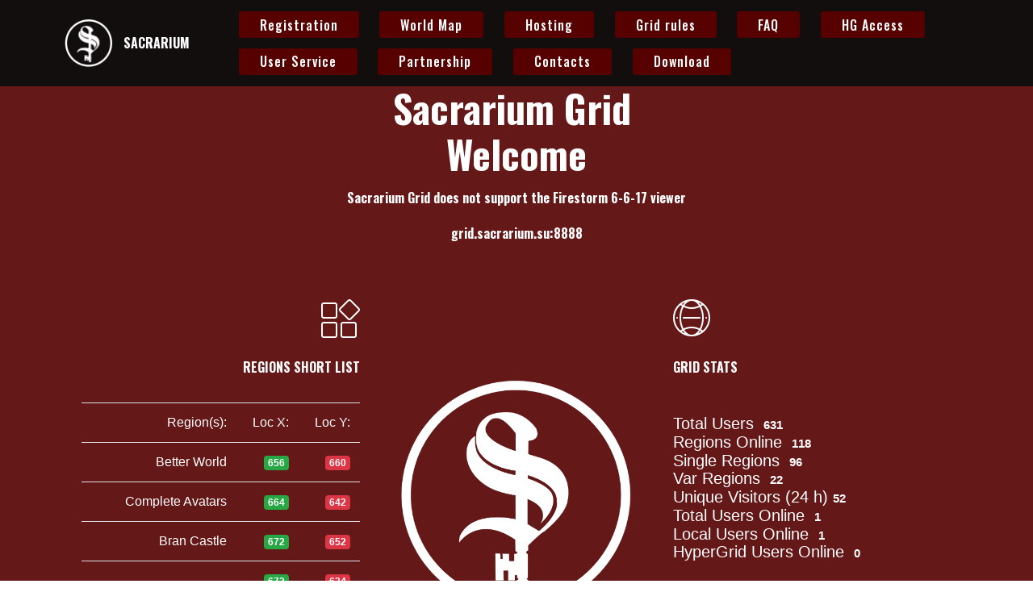

--- FILE ---
content_type: text/html; charset=UTF-8
request_url: http://sacrarium.su/main.php
body_size: 3729
content:

<!DOCTYPE html>
<html>
<head>
  <!-- Site made with Mobirise Website Builder v4.10.5, https://mobirise.com -->
  <meta charset="UTF-8">
  <meta http-equiv="X-UA-Compatible" content="IE=edge">
  <meta name="generator" content="Mobirise v4.10.5, mobirise.com">
  <meta name="viewport" content="width=device-width, initial-scale=1, minimum-scale=1">
  <link rel="shortcut icon" href="assets/images/newsacr-122x123.png" type="image/x-icon">
  <meta name="description" content="free virtual world">
  
  <title>Sacrarium</title>
  <link rel="stylesheet" href="assets/web/assets/mobirise-icons2/mobirise2.css">
  <link rel="stylesheet" href="assets/web/assets/mobirise-icons/mobirise-icons.css">
  <link rel="stylesheet" href="assets/tether/tether.min.css">
  <link rel="stylesheet" href="assets/soundcloud-plugin/style.css">
  <link rel="stylesheet" href="assets/bootstrap/css/bootstrap.min.css">
  <link rel="stylesheet" href="assets/bootstrap/css/bootstrap-grid.min.css">
  <link rel="stylesheet" href="assets/bootstrap/css/bootstrap-reboot.min.css">
  <link rel="stylesheet" href="assets/dropdown/css/style.css">
  <link rel="stylesheet" href="assets/animatecss/animate.min.css">
  <link rel="stylesheet" href="assets/socicon/css/styles.css">
  <link rel="stylesheet" href="assets/theme/css/style.css">
  <link rel="stylesheet" href="assets/mobirise/css/mbr-additional.css" type="text/css">
  
  
  
</head>
<body>
  <section class="menu cid-rGoigUok3c" once="menu" id="menu1-3">

    

    <nav class="navbar navbar-expand beta-menu navbar-dropdown align-items-center navbar-fixed-top navbar-toggleable-sm">
        <button class="navbar-toggler navbar-toggler-right" type="button" data-toggle="collapse" data-target="#navbarSupportedContent" aria-controls="navbarSupportedContent" aria-expanded="false" aria-label="Toggle navigation">
            <div class="hamburger">
                <span></span>
                <span></span>
                <span></span>
                <span></span>
            </div>
        </button>
        <div class="menu-logo">
            <div class="navbar-brand">
                <span class="navbar-logo">
                    
                         <a href="index.html"><img src="assets/images/newsacr-122x123.png" alt="Mobirise" title="" style="height: 3.8rem;"></a>
                    
                </span>
                <span class="navbar-caption-wrap"><a class="navbar-caption text-white display-4" href="">
                        SACRARIUM</a></span>
            </div>
        </div>
        <div class="collapse navbar-collapse" id="navbarSupportedContent">
            
            <div class="navbar-buttons mbr-section-btn"><a class="btn btn-sm btn-primary display-4" href="http://sacrarium.su/registr_faq/">
					
					Registration<br></a> <a class="btn btn-sm btn-primary display-4" href="http://grid.sacrarium.su:8080/worldmap/" target="_blank">
					
					World Map<br></a> <a class="btn btn-sm btn-primary display-4" href="http://sacrarium.su/hosting/" target="_blank">
                    
                    Hosting<br></a> <a class="btn btn-sm btn-primary display-4" href="page1.html">
					
					Grid rules<br></a> <a class="btn btn-sm btn-primary display-4" href="page2.html">
                    
                    FAQ<br></a> <a class="btn btn-sm btn-primary display-4" href="http://sacrarium.su/sacrariumHG" target="_blank">
                    
                    HG Access<br></a> <a class="btn btn-sm btn-primary display-4" href="http://grid.sacrarium.su:8888/wifi/forgotpassword?" target="_blank">
					
					User Service</a> <a class="btn btn-sm btn-primary display-4" href="http://grid.sacrarium.su:8080/partner/" target="_blank">
					
					Partnership</a> <a class="btn btn-sm btn-primary display-4" href="page3.html">
					
					Contacts</a><a class="btn btn-sm btn-primary display-4" href="https://downloads.firestormviewer.org/release/windows/Phoenix-FirestormOS-Releasex64-6-6-14-69596_Setup.exe">Download<br></a>
					</div>
        </div>
    </nav>
</section>

<section class="engine"><a href="https://mobirise.info/v">free html templates</a></section><section class="features12 cid-rGobudMErB" id="features12-1" data-bg-video="https://www.youtube.com/watch?v=BLELWB6wKCw">
    
    

    <div class="mbr-overlay" style="opacity: 0.9; background-color: rgb(86, 0, 0);">
    </div>

    <div class="container">
        <h2 class="mbr-section-title pb-2 mbr-fonts-style display-2"><strong>
            Sacrarium Grid&nbsp;</strong><br><strong>Welcome</strong></h2>
        <h3 class="mbr-section-subtitle pb-3 mbr-fonts-style display-4"><strong>
            Sacrarium Grid does not support the Firestorm 6-6-17 viewer </strong></h3>
			<h3 class="mbr-section-subtitle pb-3 mbr-fonts-style display-4"><strong>
            grid.sacrarium.su:8888 </strong></h3>

        <div class="media-container-row pt-5">
            <div class="block-content align-right">
                <div class="card pl-3 pr-3">
                    <div class="mbr-card-img-title">
                        <div class="card-img pb-3">
                             <span class="mbr-iconfont mbri-extension" style="color: rgb(255, 255, 255); fill: rgb(255, 255, 255);"></span>
                        </div>
                        <div class="mbr-crt-title">
                            <h4 class="card-title py-2 mbr-crt-title mbr-fonts-style display-7"><strong>
                                REGIONS SHORT LIST</strong></h4>
                        </div>
                    </div>                

                    <div class="card-box">
                        <p class="mbr-text mbr-section-text mbr-fonts-style display-7">
                            
<div class="panel panel-default <br />
<b>Notice</b>:  Undefined variable: class in <b>H:\Sacrarium\DataBase\root\inc\regionlist.php</b> on line <b>13</b><br />
">
    <div class="panel-heading ">
        <h3 class='panel-title'>
            <i class="glyphicon glyphicon-th-large pull-right"></i>
            <strong></strong>
        </h3>
    </div> 

    <table class="table table-strided">
        <tr>
            <th><a href="?orderby=region"><span class='label label-primary'span style="color: white"> Region(s):</span></a></th>
            <th><a class="pull-right" href="?orderby=x"><span class='label label-danger' span style="color: white">Loc X:</span></a></th>
            <th><a class="pull-right" href="?orderby=y"><span class='label label-success' span style="color: white">Loc Y:</span></a></th>
        </tr>

        <tr><td><a href="secondlife://Better World/128/128/25" style="color: white">Better World</a></td><td><span class="badge badge-default badge-success pull-right" style="color: white">656</span></td><td><span class="badge badge-default badge-danger pull-right" style="color: white">660</span></td></tr><tr><td><a href="secondlife://Complete Avatars/128/128/25" style="color: white">Complete Avatars</a></td><td><span class="badge badge-default badge-success pull-right" style="color: white">664</span></td><td><span class="badge badge-default badge-danger pull-right" style="color: white">642</span></td></tr><tr><td><a href="secondlife://Bran Castle/128/128/25" style="color: white">Bran Castle</a></td><td><span class="badge badge-default badge-success pull-right" style="color: white">672</span></td><td><span class="badge badge-default badge-danger pull-right" style="color: white">652</span></td></tr><tr><td><a href="secondlife://HairStyle World/128/128/25" style="color: white">HairStyle World</a></td><td><span class="badge badge-default badge-success pull-right" style="color: white">672</span></td><td><span class="badge badge-default badge-danger pull-right" style="color: white">634</span></td></tr><tr><td><a href="secondlife://Ambiance Hideaway/128/128/25" style="color: white">Ambiance Hideaway</a></td><td><span class="badge badge-default badge-success pull-right" style="color: white">664</span></td><td><span class="badge badge-default badge-danger pull-right" style="color: white">654</span></td></tr><tr><td><a href="secondlife://Lydius1/128/128/25" style="color: white">Lydius1</a></td><td><span class="badge badge-default badge-success pull-right" style="color: white">679</span></td><td><span class="badge badge-default badge-danger pull-right" style="color: white">655</span></td></tr>    </table>

            <div class="panel-footer"></div>
    </div>
                        </p>
                    </div>
                </div>

                
            </div>

            <div class="mbr-figure m-auto" style="width: 32%;">
                <img src="assets/images/newsacr-982x993.png" alt="Mobirise" title="">
            </div>

            <div class="block-content align-left">
                <div class="card pl-3 pr-3">
                    <div class="mbr-card-img-title">
                        <div class="card-img pb-3">
                             <span class="mbr-iconfont mbri-globe-2" style="color: rgb(255, 255, 255); fill: rgb(255, 255, 255);"></span>
                        </div>
                        <div class="mbr-crt-title">
                            <h4 class="card-title py-2 mbr-crt-title mbr-fonts-style display-7"><strong>
                                GRID STATS<br></strong><br></h4>
                        </div>
                    </div>                

                    <div class="card-box">
                        <p class="mbr-text mbr-section-text mbr-fonts-style display-7">
                             
<div class="panel panel-default <br />
<b>Notice</b>:  Undefined variable: class in <b>H:\Sacrarium\DataBase\root\inc\gridstatus.php</b> on line <b>95</b><br />
">
   

    <div class="list-group">
      
            <h5><font color="white"> Total Users </font><span class="badge" span style="color: white">631</span><br>
        
        
        
            <font color="white">Regions Online </font><span class="badge" span style="color: white">118</span><br>
        
               
           <font color="white"> Single Regions </font><span class="badge" span style="color: white">96</span><br>
        
        
           <font color="white"> Var Regions </font><span class="badge" span style="color: white">22</span><br>
		   
       
                
        
            <font color="white">Unique Visitors (24 h)</font><span class="badge" span style="color: white">52</span>
      
  
        
          <br>  <font color="white">Total Users Online </font><span class="badge" span style="color: white">1</span><br>
        
        
          <font color="white">  Local Users Online </font><span class="badge" span style="color: white">1</span>
        
        
         <br>  <font color="white">HyperGrid Users Online </font><span class="badge" span style="color: white">0</span>
		 

		 
        

                
        
        
            </h5>
        
                
    </div>
            <div class="panel-footer"></div>
    </div>
</p>
                    </div>
                </div>

                
            </div>
        </div>
    </div>
</section>



<section class="header1 cid-rGq1X9gvNp" id="header16-1c">

    

    

    <div class="container">
        <div class="row justify-content-md-center">
            <div class="col-md-10 align-center">
                
                
                
                <div class="mbr-section-btn"><!---<a class="btn btn-md btn-primary display-4" href="http://sacrarium.su/soz3dx/" target="_blank">Soziarium 3DX 18+</a><p> ---><a class="btn btn-md btn-primary display-4" href="soziarium.html">SOZIARIUM<br></a></div>
            </div>
        </div>
    </div>

</section>

<section class="mbr-section article content10 cid-rGq45QTzUp" id="content10-1d">
    
     

    <div class="container">
        <div class="inner-container" style="width: 50%;">
            <hr class="line" style="width: 69%;">
            <div class="section-text align-center mbr-white mbr-fonts-style display-5">DONATE US!
			<td>
			<center><form target="paypal" action="https://www.paypal.com/cgi-bin/webscr" ;="" method="post"> 
<input type="hidden" name="cmd" value="_s-xclick"> 
<input type="hidden" name="hosted_button_id" value="ZJP5R3Q52KR9U"> 
<table> 
<tbody><tr><td><input type="hidden" name="on0" value="drop1"></td></tr><tr><td><select name="os0"> 
<option value="Option 1">Option 1 $10.00 USD</option> 
<option value="Option 2">Option 2 $15.00 USD</option> 
<option value="Option 3">Option 3 $20.00 USD</option> 
<option value="Option 4">Option 4 $25.00 USD</option> 
<option value="Option 5">Option 5 $30.00 USD</option> 
<option value="Option 6">Option 6 $35.00 USD</option> 
<option value="Option 7">Option 7 $40.00 USD</option> 
<option value="Option 8">Option 8 $45.00 USD</option> 
<option value="Option 9">Option 9 $50.00 USD</option> 
<option value="Option 10">Option 10 $100.00 USD</option> 
</select> </td></tr> 
</tbody></table> 
<input type="hidden" name="currency_code" value="USD"> 
<input type="image" src="https://www.paypalobjects.com/en_US/i/btn/btn_cart_LG.gif" ;="" border="0" name="submit" alt="PayPal - The safer, easier way to pay online!"> 
<img alt="" border="0" src="https://www.paypalobjects.com/en_US/i/scr/pixel.gif" ;="" width="1" height="1"> 
</form></center>
			</div><p>
			
            <hr class="line" style="width: 69%;">
        </div>
    </div>
</section>

<section once="footers" class="cid-rGopsWSZfY" id="footer7-8">

    

    

    <div class="container">
        <div class="media-container-row align-center mbr-white">
            
            <div class="row social-row">
                <div class="social-list align-right pb-2">
                    
                    
                    
                    
                    
                    
                <div class="soc-item">
                        <a href="https://twitter.com/sacrarium24" target="_blank">
                            <span class="mbr-iconfont mbr-iconfont-social socicon-twitter socicon" style="color: rgb(255, 255, 255); fill: rgb(255, 255, 255);"></span>
                        </a>
                    </div><div class="soc-item">
                        <a href="https://www.facebook.com/groups/154660308475911/" target="_blank">
                            <span class="mbr-iconfont mbr-iconfont-social socicon-facebook socicon"></span>
                        </a>
                    </div><div class="soc-item">
                        <a href="https://www.youtube.com/channel/UCcioreqJx8fAcPFSOUmfy5Q" target="_blank">
                            <span class="mbr-iconfont mbr-iconfont-social socicon-youtube socicon"></span>
                        </a>
                    </div><div class="soc-item">
                        <a href="https://mewe.com/join/sacrariumgrid" target="_blank">
                            <span class="mbr-iconfont mbr-iconfont-social mobi-mbri-user mobi-mbri"></span>
                        </a>
                    </div><div class="soc-item">
                        <a href="https://vk.com/sacrariumgrid" target="_blank">
                            <span class="mbr-iconfont mbr-iconfont-social socicon-vkontakte socicon" style="color: rgb(255, 255, 255); fill: rgb(255, 255, 255);"></span>
                        </a>
                    </div></div>
            </div>
            <div class="row row-copirayt">
                <p class="mbr-text mb-0 mbr-fonts-style mbr-white align-center display-7">
                    <a href="http://sacrarium.su:/mwi/public/admin/" target="_blank"> © </a> Sacrarium 2020&nbsp;<br><br><a href="page5.html" class="text-white">Terms of use</a><br>&nbsp;<a href="page8.html" class="text-white">Privacy policy</a></p>
            </div>
        </div>
    </div>
</section>


  <script src="assets/web/assets/jquery/jquery.min.js"></script>
  <script src="assets/popper/popper.min.js"></script>
  <script src="assets/tether/tether.min.js"></script>
  <script src="assets/bootstrap/js/bootstrap.min.js"></script>
  <script src="assets/dropdown/js/nav-dropdown.js"></script>
  <script src="assets/dropdown/js/navbar-dropdown.js"></script>
  <script src="assets/smoothscroll/smooth-scroll.js"></script>
  <script src="assets/viewportchecker/jquery.viewportchecker.js"></script>
  <script src="assets/ytplayer/jquery.mb.ytplayer.min.js"></script>
  <script src="assets/vimeoplayer/jquery.mb.vimeo_player.js"></script>
  <script src="assets/touchswipe/jquery.touch-swipe.min.js"></script>
  <script src="assets/theme/js/script.js"></script>
  
  
  <input name="animation" type="hidden">
  </body>
</html>

--- FILE ---
content_type: text/css
request_url: http://sacrarium.su/assets/mobirise/css/mbr-additional.css
body_size: 157113
content:
@import url(https://fonts.googleapis.com/css?family=Oswald:200,300,400,500,600,700);





body {
  font-style: normal;
  line-height: 1.5;
}
.mbr-section-title {
  font-style: normal;
  line-height: 1.2;
}
.mbr-section-subtitle {
  line-height: 1.3;
}
.mbr-text {
  font-style: normal;
  line-height: 1.6;
}
.display-1 {
  font-family: 'Oswald', sans-serif;
  font-size: 4.25rem;
}
.display-1 > .mbr-iconfont {
  font-size: 6.8rem;
}
.display-2 {
  font-family: 'Oswald', sans-serif;
  font-size: 3rem;
}
.display-2 > .mbr-iconfont {
  font-size: 4.8rem;
}
.display-4 {
  font-family: 'Oswald', sans-serif;
  font-size: 1rem;
}
.display-4 > .mbr-iconfont {
  font-size: 1.6rem;
}
.display-5 {
  font-family: 'Oswald', sans-serif;
  font-size: 1.5rem;
}
.display-5 > .mbr-iconfont {
  font-size: 2.4rem;
}
.display-7 {
  font-family: 'Oswald', sans-serif;
  font-size: 1rem;
}
.display-7 > .mbr-iconfont {
  font-size: 1.6rem;
}
/* ---- Fluid typography for mobile devices ---- */
/* 1.4 - font scale ratio ( bootstrap == 1.42857 ) */
/* 100vw - current viewport width */
/* (48 - 20)  48 == 48rem == 768px, 20 == 20rem == 320px(minimal supported viewport) */
/* 0.65 - min scale variable, may vary */
@media (max-width: 768px) {
  .display-1 {
    font-size: 3.4rem;
    font-size: calc( 2.1374999999999997rem + (4.25 - 2.1374999999999997) * ((100vw - 20rem) / (48 - 20)));
    line-height: calc( 1.4 * (2.1374999999999997rem + (4.25 - 2.1374999999999997) * ((100vw - 20rem) / (48 - 20))));
  }
  .display-2 {
    font-size: 2.4rem;
    font-size: calc( 1.7rem + (3 - 1.7) * ((100vw - 20rem) / (48 - 20)));
    line-height: calc( 1.4 * (1.7rem + (3 - 1.7) * ((100vw - 20rem) / (48 - 20))));
  }
  .display-4 {
    font-size: 0.8rem;
    font-size: calc( 1rem + (1 - 1) * ((100vw - 20rem) / (48 - 20)));
    line-height: calc( 1.4 * (1rem + (1 - 1) * ((100vw - 20rem) / (48 - 20))));
  }
  .display-5 {
    font-size: 1.2rem;
    font-size: calc( 1.175rem + (1.5 - 1.175) * ((100vw - 20rem) / (48 - 20)));
    line-height: calc( 1.4 * (1.175rem + (1.5 - 1.175) * ((100vw - 20rem) / (48 - 20))));
  }
}
/* Buttons */
.btn {
  font-weight: 500;
  border-width: 2px;
  font-style: normal;
  letter-spacing: 1px;
  margin: .4rem .8rem;
  white-space: normal;
  -webkit-transition: all 0.3s ease-in-out;
  -moz-transition: all 0.3s ease-in-out;
  transition: all 0.3s ease-in-out;
  display: inline-flex;
  align-items: center;
  justify-content: center;
  word-break: break-word;
  -webkit-align-items: center;
  -webkit-justify-content: center;
  display: -webkit-inline-flex;
  padding: 1rem 3rem;
  border-radius: 3px;
}
.btn-sm {
  font-weight: 500;
  letter-spacing: 1px;
  -webkit-transition: all 0.3s ease-in-out;
  -moz-transition: all 0.3s ease-in-out;
  transition: all 0.3s ease-in-out;
  padding: 0.6rem 1.5rem;
  border-radius: 3px;
}
.btn-md {
  font-weight: 500;
  letter-spacing: 1px;
  margin: .4rem .8rem !important;
  -webkit-transition: all 0.3s ease-in-out;
  -moz-transition: all 0.3s ease-in-out;
  transition: all 0.3s ease-in-out;
  padding: 1rem 3rem;
  border-radius: 3px;
}
.btn-lg {
  font-weight: 500;
  letter-spacing: 1px;
  margin: .4rem .8rem !important;
  -webkit-transition: all 0.3s ease-in-out;
  -moz-transition: all 0.3s ease-in-out;
  transition: all 0.3s ease-in-out;
  padding: 1.2rem 3.2rem;
  border-radius: 3px;
}
.bg-primary {
  background-color: #560000 !important;
}
.bg-success {
  background-color: #f7ed4a !important;
}
.bg-info {
  background-color: #82786e !important;
}
.bg-warning {
  background-color: #879a9f !important;
}
.bg-danger {
  background-color: #b1a374 !important;
}
.btn-primary,
.btn-primary:active {
  background-color: #560000 !important;
  border-color: #560000 !important;
  color: #ffffff !important;
}
.btn-primary:hover,
.btn-primary:focus,
.btn-primary.focus,
.btn-primary.active {
  color: #ffffff !important;
  background-color: #0a0000 !important;
  border-color: #0a0000 !important;
}
.btn-primary.disabled,
.btn-primary:disabled {
  color: #ffffff !important;
  background-color: #0a0000 !important;
  border-color: #0a0000 !important;
}
.btn-secondary,
.btn-secondary:active {
  background-color: #ff3366 !important;
  border-color: #ff3366 !important;
  color: #ffffff !important;
}
.btn-secondary:hover,
.btn-secondary:focus,
.btn-secondary.focus,
.btn-secondary.active {
  color: #ffffff !important;
  background-color: #e50039 !important;
  border-color: #e50039 !important;
}
.btn-secondary.disabled,
.btn-secondary:disabled {
  color: #ffffff !important;
  background-color: #e50039 !important;
  border-color: #e50039 !important;
}
.btn-info,
.btn-info:active {
  background-color: #82786e !important;
  border-color: #82786e !important;
  color: #ffffff !important;
}
.btn-info:hover,
.btn-info:focus,
.btn-info.focus,
.btn-info.active {
  color: #ffffff !important;
  background-color: #59524b !important;
  border-color: #59524b !important;
}
.btn-info.disabled,
.btn-info:disabled {
  color: #ffffff !important;
  background-color: #59524b !important;
  border-color: #59524b !important;
}
.btn-success,
.btn-success:active {
  background-color: #f7ed4a !important;
  border-color: #f7ed4a !important;
  color: #3f3c03 !important;
}
.btn-success:hover,
.btn-success:focus,
.btn-success.focus,
.btn-success.active {
  color: #3f3c03 !important;
  background-color: #eadd0a !important;
  border-color: #eadd0a !important;
}
.btn-success.disabled,
.btn-success:disabled {
  color: #3f3c03 !important;
  background-color: #eadd0a !important;
  border-color: #eadd0a !important;
}
.btn-warning,
.btn-warning:active {
  background-color: #879a9f !important;
  border-color: #879a9f !important;
  color: #ffffff !important;
}
.btn-warning:hover,
.btn-warning:focus,
.btn-warning.focus,
.btn-warning.active {
  color: #ffffff !important;
  background-color: #617479 !important;
  border-color: #617479 !important;
}
.btn-warning.disabled,
.btn-warning:disabled {
  color: #ffffff !important;
  background-color: #617479 !important;
  border-color: #617479 !important;
}
.btn-danger,
.btn-danger:active {
  background-color: #b1a374 !important;
  border-color: #b1a374 !important;
  color: #ffffff !important;
}
.btn-danger:hover,
.btn-danger:focus,
.btn-danger.focus,
.btn-danger.active {
  color: #ffffff !important;
  background-color: #8b7d4e !important;
  border-color: #8b7d4e !important;
}
.btn-danger.disabled,
.btn-danger:disabled {
  color: #ffffff !important;
  background-color: #8b7d4e !important;
  border-color: #8b7d4e !important;
}
.btn-white {
  color: #333333 !important;
}
.btn-white,
.btn-white:active {
  background-color: #ffffff !important;
  border-color: #ffffff !important;
  color: #808080 !important;
}
.btn-white:hover,
.btn-white:focus,
.btn-white.focus,
.btn-white.active {
  color: #808080 !important;
  background-color: #d9d9d9 !important;
  border-color: #d9d9d9 !important;
}
.btn-white.disabled,
.btn-white:disabled {
  color: #808080 !important;
  background-color: #d9d9d9 !important;
  border-color: #d9d9d9 !important;
}
.btn-black,
.btn-black:active {
  background-color: #333333 !important;
  border-color: #333333 !important;
  color: #ffffff !important;
}
.btn-black:hover,
.btn-black:focus,
.btn-black.focus,
.btn-black.active {
  color: #ffffff !important;
  background-color: #0d0d0d !important;
  border-color: #0d0d0d !important;
}
.btn-black.disabled,
.btn-black:disabled {
  color: #ffffff !important;
  background-color: #0d0d0d !important;
  border-color: #0d0d0d !important;
}
.btn-primary-outline,
.btn-primary-outline:active {
  background: none;
  border-color: #000000;
  color: #000000;
}
.btn-primary-outline:hover,
.btn-primary-outline:focus,
.btn-primary-outline.focus,
.btn-primary-outline.active {
  color: #ffffff;
  background-color: #560000;
  border-color: #560000;
}
.btn-primary-outline.disabled,
.btn-primary-outline:disabled {
  color: #ffffff !important;
  background-color: #560000 !important;
  border-color: #560000 !important;
}
.btn-secondary-outline,
.btn-secondary-outline:active {
  background: none;
  border-color: #cc0033;
  color: #cc0033;
}
.btn-secondary-outline:hover,
.btn-secondary-outline:focus,
.btn-secondary-outline.focus,
.btn-secondary-outline.active {
  color: #ffffff;
  background-color: #ff3366;
  border-color: #ff3366;
}
.btn-secondary-outline.disabled,
.btn-secondary-outline:disabled {
  color: #ffffff !important;
  background-color: #ff3366 !important;
  border-color: #ff3366 !important;
}
.btn-info-outline,
.btn-info-outline:active {
  background: none;
  border-color: #4b453f;
  color: #4b453f;
}
.btn-info-outline:hover,
.btn-info-outline:focus,
.btn-info-outline.focus,
.btn-info-outline.active {
  color: #ffffff;
  background-color: #82786e;
  border-color: #82786e;
}
.btn-info-outline.disabled,
.btn-info-outline:disabled {
  color: #ffffff !important;
  background-color: #82786e !important;
  border-color: #82786e !important;
}
.btn-success-outline,
.btn-success-outline:active {
  background: none;
  border-color: #d2c609;
  color: #d2c609;
}
.btn-success-outline:hover,
.btn-success-outline:focus,
.btn-success-outline.focus,
.btn-success-outline.active {
  color: #3f3c03;
  background-color: #f7ed4a;
  border-color: #f7ed4a;
}
.btn-success-outline.disabled,
.btn-success-outline:disabled {
  color: #3f3c03 !important;
  background-color: #f7ed4a !important;
  border-color: #f7ed4a !important;
}
.btn-warning-outline,
.btn-warning-outline:active {
  background: none;
  border-color: #55666b;
  color: #55666b;
}
.btn-warning-outline:hover,
.btn-warning-outline:focus,
.btn-warning-outline.focus,
.btn-warning-outline.active {
  color: #ffffff;
  background-color: #879a9f;
  border-color: #879a9f;
}
.btn-warning-outline.disabled,
.btn-warning-outline:disabled {
  color: #ffffff !important;
  background-color: #879a9f !important;
  border-color: #879a9f !important;
}
.btn-danger-outline,
.btn-danger-outline:active {
  background: none;
  border-color: #7a6e45;
  color: #7a6e45;
}
.btn-danger-outline:hover,
.btn-danger-outline:focus,
.btn-danger-outline.focus,
.btn-danger-outline.active {
  color: #ffffff;
  background-color: #b1a374;
  border-color: #b1a374;
}
.btn-danger-outline.disabled,
.btn-danger-outline:disabled {
  color: #ffffff !important;
  background-color: #b1a374 !important;
  border-color: #b1a374 !important;
}
.btn-black-outline,
.btn-black-outline:active {
  background: none;
  border-color: #000000;
  color: #000000;
}
.btn-black-outline:hover,
.btn-black-outline:focus,
.btn-black-outline.focus,
.btn-black-outline.active {
  color: #ffffff;
  background-color: #333333;
  border-color: #333333;
}
.btn-black-outline.disabled,
.btn-black-outline:disabled {
  color: #ffffff !important;
  background-color: #333333 !important;
  border-color: #333333 !important;
}
.btn-white-outline,
.btn-white-outline:active,
.btn-white-outline.active {
  background: none;
  border-color: #ffffff;
  color: #ffffff;
}
.btn-white-outline:hover,
.btn-white-outline:focus,
.btn-white-outline.focus {
  color: #333333;
  background-color: #ffffff;
  border-color: #ffffff;
}
.text-primary {
  color: #560000 !important;
}
.text-secondary {
  color: #ff3366 !important;
}
.text-success {
  color: #f7ed4a !important;
}
.text-info {
  color: #82786e !important;
}
.text-warning {
  color: #879a9f !important;
}
.text-danger {
  color: #b1a374 !important;
}
.text-white {
  color: #ffffff !important;
}
.text-black {
  color: #000000 !important;
}
a.text-primary:hover,
a.text-primary:focus {
  color: #000000 !important;
}
a.text-secondary:hover,
a.text-secondary:focus {
  color: #cc0033 !important;
}
a.text-success:hover,
a.text-success:focus {
  color: #d2c609 !important;
}
a.text-info:hover,
a.text-info:focus {
  color: #4b453f !important;
}
a.text-warning:hover,
a.text-warning:focus {
  color: #55666b !important;
}
a.text-danger:hover,
a.text-danger:focus {
  color: #7a6e45 !important;
}
a.text-white:hover,
a.text-white:focus {
  color: #b3b3b3 !important;
}
a.text-black:hover,
a.text-black:focus {
  color: #4d4d4d !important;
}
.alert-success {
  background-color: #70c770;
}
.alert-info {
  background-color: #82786e;
}
.alert-warning {
  background-color: #879a9f;
}
.alert-danger {
  background-color: #b1a374;
}
.mbr-section-btn a.btn:not(.btn-form):hover,
.mbr-section-btn a.btn:not(.btn-form):focus {
  box-shadow: none !important;
}
.mbr-gallery-filter li.active .btn {
  background-color: #560000;
  border-color: #560000;
  color: #ffffff;
}
.mbr-gallery-filter li.active .btn:focus {
  box-shadow: none;
}
.btn-form {
  border-radius: 0;
}
.btn-form:hover {
  cursor: pointer;
}
a,
a:hover {
  color: #560000;
}
.mbr-plan-header.bg-primary .mbr-plan-subtitle,
.mbr-plan-header.bg-primary .mbr-plan-price-desc {
  color: #d60000;
}
.mbr-plan-header.bg-success .mbr-plan-subtitle,
.mbr-plan-header.bg-success .mbr-plan-price-desc {
  color: #ffffff;
}
.mbr-plan-header.bg-info .mbr-plan-subtitle,
.mbr-plan-header.bg-info .mbr-plan-price-desc {
  color: #beb8b2;
}
.mbr-plan-header.bg-warning .mbr-plan-subtitle,
.mbr-plan-header.bg-warning .mbr-plan-price-desc {
  color: #ced6d8;
}
.mbr-plan-header.bg-danger .mbr-plan-subtitle,
.mbr-plan-header.bg-danger .mbr-plan-price-desc {
  color: #dfd9c6;
}
/* Scroll to top button*/
.scrollToTop_wraper {
  display: none;
}
#scrollToTop a i:before {
  content: '';
  position: absolute;
  height: 40%;
  top: 25%;
  background: #fff;
  width: 2px;
  left: calc(50% - 1px);
}
#scrollToTop a i:after {
  content: '';
  position: absolute;
  display: block;
  border-top: 2px solid #fff;
  border-right: 2px solid #fff;
  width: 40%;
  height: 40%;
  left: 30%;
  bottom: 30%;
  transform: rotate(135deg);
  -webkit-transform: rotate(135deg);
}
/* Others*/
.note-check a[data-value=Rubik] {
  font-style: normal;
}
.mbr-arrow a {
  color: #ffffff;
}
@media (max-width: 767px) {
  .mbr-arrow {
    display: none;
  }
}
.form-control-label {
  position: relative;
  cursor: pointer;
  margin-bottom: .357em;
  padding: 0;
}
.alert {
  color: #ffffff;
  border-radius: 0;
  border: 0;
  font-size: .875rem;
  line-height: 1.5;
  margin-bottom: 1.875rem;
  padding: 1.25rem;
  position: relative;
}
.alert.alert-form::after {
  background-color: inherit;
  bottom: -7px;
  content: "";
  display: block;
  height: 14px;
  left: 50%;
  margin-left: -7px;
  position: absolute;
  transform: rotate(45deg);
  width: 14px;
  -webkit-transform: rotate(45deg);
}
.form-control {
  background-color: #f5f5f5;
  box-shadow: none;
  color: #565656;
  font-family: 'Oswald', sans-serif;
  font-size: 1rem;
  line-height: 1.43;
  min-height: 3.5em;
  padding: 1.07em .5em;
}
.form-control > .mbr-iconfont {
  font-size: 1.6rem;
}
.form-control,
.form-control:focus {
  border: 1px solid #e8e8e8;
}
.form-active .form-control:invalid {
  border-color: red;
}
.mbr-overlay {
  background-color: #000;
  bottom: 0;
  left: 0;
  opacity: .5;
  position: absolute;
  right: 0;
  top: 0;
  z-index: 0;
  pointer-events: none;
}
blockquote {
  font-style: italic;
  padding: 10px 0 10px 20px;
  font-size: 1.09rem;
  position: relative;
  border-color: #560000;
  border-width: 3px;
}
ul,
ol,
pre,
blockquote {
  margin-bottom: 2.3125rem;
}
pre {
  background: #f4f4f4;
  padding: 10px 24px;
  white-space: pre-wrap;
}
.inactive {
  -webkit-user-select: none;
  -moz-user-select: none;
  -ms-user-select: none;
  user-select: none;
  pointer-events: none;
  -webkit-user-drag: none;
  user-drag: none;
}
.mbr-section__comments .row {
  justify-content: center;
  -webkit-justify-content: center;
}
/* Forms */
.mbr-form .btn {
  margin: .4rem 0;
}
@media (max-width: 767px) {
  .btn {
    font-size: .75rem !important;
  }
  .btn .mbr-iconfont {
    font-size: 1rem !important;
  }
}
/* Social block */
.btn-social {
  font-size: 20px;
  border-radius: 50%;
  padding: 0;
  width: 44px;
  height: 44px;
  line-height: 44px;
  text-align: center;
  position: relative;
  border: 2px solid #c0a375;
  border-color: #560000;
  color: #232323;
  cursor: pointer;
}
.btn-social i {
  top: 0;
  line-height: 44px;
  width: 44px;
}
.btn-social:hover {
  color: #fff;
  background: #560000;
}
.btn-social + .btn {
  margin-left: .1rem;
}
/* Footer */
.mbr-footer-content li::before,
.mbr-footer .mbr-contacts li::before {
  background: #560000;
}
.mbr-footer-content li a:hover,
.mbr-footer .mbr-contacts li a:hover {
  color: #560000;
}
/* Headers*/
.offset-1 {
  margin-left: 8.33333%;
}
.offset-2 {
  margin-left: 16.66667%;
}
.offset-3 {
  margin-left: 25%;
}
.offset-4 {
  margin-left: 33.33333%;
}
.offset-5 {
  margin-left: 41.66667%;
}
.offset-6 {
  margin-left: 50%;
}
.offset-7 {
  margin-left: 58.33333%;
}
.offset-8 {
  margin-left: 66.66667%;
}
.offset-9 {
  margin-left: 75%;
}
.offset-10 {
  margin-left: 83.33333%;
}
.offset-11 {
  margin-left: 91.66667%;
}
@media (min-width: 576px) {
  .offset-sm-0 {
    margin-left: 0%;
  }
  .offset-sm-1 {
    margin-left: 8.33333%;
  }
  .offset-sm-2 {
    margin-left: 16.66667%;
  }
  .offset-sm-3 {
    margin-left: 25%;
  }
  .offset-sm-4 {
    margin-left: 33.33333%;
  }
  .offset-sm-5 {
    margin-left: 41.66667%;
  }
  .offset-sm-6 {
    margin-left: 50%;
  }
  .offset-sm-7 {
    margin-left: 58.33333%;
  }
  .offset-sm-8 {
    margin-left: 66.66667%;
  }
  .offset-sm-9 {
    margin-left: 75%;
  }
  .offset-sm-10 {
    margin-left: 83.33333%;
  }
  .offset-sm-11 {
    margin-left: 91.66667%;
  }
}
@media (min-width: 768px) {
  .offset-md-0 {
    margin-left: 0%;
  }
  .offset-md-1 {
    margin-left: 8.33333%;
  }
  .offset-md-2 {
    margin-left: 16.66667%;
  }
  .offset-md-3 {
    margin-left: 25%;
  }
  .offset-md-4 {
    margin-left: 33.33333%;
  }
  .offset-md-5 {
    margin-left: 41.66667%;
  }
  .offset-md-6 {
    margin-left: 50%;
  }
  .offset-md-7 {
    margin-left: 58.33333%;
  }
  .offset-md-8 {
    margin-left: 66.66667%;
  }
  .offset-md-9 {
    margin-left: 75%;
  }
  .offset-md-10 {
    margin-left: 83.33333%;
  }
  .offset-md-11 {
    margin-left: 91.66667%;
  }
}
@media (min-width: 992px) {
  .offset-lg-0 {
    margin-left: 0%;
  }
  .offset-lg-1 {
    margin-left: 8.33333%;
  }
  .offset-lg-2 {
    margin-left: 16.66667%;
  }
  .offset-lg-3 {
    margin-left: 25%;
  }
  .offset-lg-4 {
    margin-left: 33.33333%;
  }
  .offset-lg-5 {
    margin-left: 41.66667%;
  }
  .offset-lg-6 {
    margin-left: 50%;
  }
  .offset-lg-7 {
    margin-left: 58.33333%;
  }
  .offset-lg-8 {
    margin-left: 66.66667%;
  }
  .offset-lg-9 {
    margin-left: 75%;
  }
  .offset-lg-10 {
    margin-left: 83.33333%;
  }
  .offset-lg-11 {
    margin-left: 91.66667%;
  }
}
@media (min-width: 1200px) {
  .offset-xl-0 {
    margin-left: 0%;
  }
  .offset-xl-1 {
    margin-left: 8.33333%;
  }
  .offset-xl-2 {
    margin-left: 16.66667%;
  }
  .offset-xl-3 {
    margin-left: 25%;
  }
  .offset-xl-4 {
    margin-left: 33.33333%;
  }
  .offset-xl-5 {
    margin-left: 41.66667%;
  }
  .offset-xl-6 {
    margin-left: 50%;
  }
  .offset-xl-7 {
    margin-left: 58.33333%;
  }
  .offset-xl-8 {
    margin-left: 66.66667%;
  }
  .offset-xl-9 {
    margin-left: 75%;
  }
  .offset-xl-10 {
    margin-left: 83.33333%;
  }
  .offset-xl-11 {
    margin-left: 91.66667%;
  }
}
.navbar-toggler {
  -webkit-align-self: flex-start;
  -ms-flex-item-align: start;
  align-self: flex-start;
  padding: 0.25rem 0.75rem;
  font-size: 1.25rem;
  line-height: 1;
  background: transparent;
  border: 1px solid transparent;
  -webkit-border-radius: 0.25rem;
  border-radius: 0.25rem;
}
.navbar-toggler:focus,
.navbar-toggler:hover {
  text-decoration: none;
}
.navbar-toggler-icon {
  display: inline-block;
  width: 1.5em;
  height: 1.5em;
  vertical-align: middle;
  content: "";
  background: no-repeat center center;
  -webkit-background-size: 100% 100%;
  -o-background-size: 100% 100%;
  background-size: 100% 100%;
}
.navbar-toggler-left {
  position: absolute;
  left: 1rem;
}
.navbar-toggler-right {
  position: absolute;
  right: 1rem;
}
@media (max-width: 575px) {
  .navbar-toggleable .navbar-nav .dropdown-menu {
    position: static;
    float: none;
  }
  .navbar-toggleable > .container {
    padding-right: 0;
    padding-left: 0;
  }
}
@media (min-width: 576px) {
  .navbar-toggleable {
    -webkit-box-orient: horizontal;
    -webkit-box-direction: normal;
    -webkit-flex-direction: row;
    -ms-flex-direction: row;
    flex-direction: row;
    -webkit-flex-wrap: nowrap;
    -ms-flex-wrap: nowrap;
    flex-wrap: nowrap;
    -webkit-box-align: center;
    -webkit-align-items: center;
    -ms-flex-align: center;
    align-items: center;
  }
  .navbar-toggleable .navbar-nav {
    -webkit-box-orient: horizontal;
    -webkit-box-direction: normal;
    -webkit-flex-direction: row;
    -ms-flex-direction: row;
    flex-direction: row;
  }
  .navbar-toggleable .navbar-nav .nav-link {
    padding-right: .5rem;
    padding-left: .5rem;
  }
  .navbar-toggleable > .container {
    display: -webkit-box;
    display: -webkit-flex;
    display: -ms-flexbox;
    display: flex;
    -webkit-flex-wrap: nowrap;
    -ms-flex-wrap: nowrap;
    flex-wrap: nowrap;
    -webkit-box-align: center;
    -webkit-align-items: center;
    -ms-flex-align: center;
    align-items: center;
  }
  .navbar-toggleable .navbar-collapse {
    display: -webkit-box !important;
    display: -webkit-flex !important;
    display: -ms-flexbox !important;
    display: flex !important;
    width: 100%;
  }
  .navbar-toggleable .navbar-toggler {
    display: none;
  }
}
@media (max-width: 767px) {
  .navbar-toggleable-sm .navbar-nav .dropdown-menu {
    position: static;
    float: none;
  }
  .navbar-toggleable-sm > .container {
    padding-right: 0;
    padding-left: 0;
  }
}
@media (min-width: 768px) {
  .navbar-toggleable-sm {
    -webkit-box-orient: horizontal;
    -webkit-box-direction: normal;
    -webkit-flex-direction: row;
    -ms-flex-direction: row;
    flex-direction: row;
    -webkit-flex-wrap: nowrap;
    -ms-flex-wrap: nowrap;
    flex-wrap: nowrap;
    -webkit-box-align: center;
    -webkit-align-items: center;
    -ms-flex-align: center;
    align-items: center;
  }
  .navbar-toggleable-sm .navbar-nav {
    -webkit-box-orient: horizontal;
    -webkit-box-direction: normal;
    -webkit-flex-direction: row;
    -ms-flex-direction: row;
    flex-direction: row;
  }
  .navbar-toggleable-sm .navbar-nav .nav-link {
    padding-right: .5rem;
    padding-left: .5rem;
  }
  .navbar-toggleable-sm > .container {
    display: -webkit-box;
    display: -webkit-flex;
    display: -ms-flexbox;
    display: flex;
    -webkit-flex-wrap: nowrap;
    -ms-flex-wrap: nowrap;
    flex-wrap: nowrap;
    -webkit-box-align: center;
    -webkit-align-items: center;
    -ms-flex-align: center;
    align-items: center;
  }
  .navbar-toggleable-sm .navbar-collapse {
    display: none;
    width: 100%;
  }
  .navbar-toggleable-sm .navbar-toggler {
    display: none;
  }
}
@media (max-width: 991px) {
  .navbar-toggleable-md .navbar-nav .dropdown-menu {
    position: static;
    float: none;
  }
  .navbar-toggleable-md > .container {
    padding-right: 0;
    padding-left: 0;
  }
}
@media (min-width: 992px) {
  .navbar-toggleable-md {
    -webkit-box-orient: horizontal;
    -webkit-box-direction: normal;
    -webkit-flex-direction: row;
    -ms-flex-direction: row;
    flex-direction: row;
    -webkit-flex-wrap: nowrap;
    -ms-flex-wrap: nowrap;
    flex-wrap: nowrap;
    -webkit-box-align: center;
    -webkit-align-items: center;
    -ms-flex-align: center;
    align-items: center;
  }
  .navbar-toggleable-md .navbar-nav {
    -webkit-box-orient: horizontal;
    -webkit-box-direction: normal;
    -webkit-flex-direction: row;
    -ms-flex-direction: row;
    flex-direction: row;
  }
  .navbar-toggleable-md .navbar-nav .nav-link {
    padding-right: .5rem;
    padding-left: .5rem;
  }
  .navbar-toggleable-md > .container {
    display: -webkit-box;
    display: -webkit-flex;
    display: -ms-flexbox;
    display: flex;
    -webkit-flex-wrap: nowrap;
    -ms-flex-wrap: nowrap;
    flex-wrap: nowrap;
    -webkit-box-align: center;
    -webkit-align-items: center;
    -ms-flex-align: center;
    align-items: center;
  }
  .navbar-toggleable-md .navbar-collapse {
    display: -webkit-box !important;
    display: -webkit-flex !important;
    display: -ms-flexbox !important;
    display: flex !important;
    width: 100%;
  }
  .navbar-toggleable-md .navbar-toggler {
    display: none;
  }
}
@media (max-width: 1199px) {
  .navbar-toggleable-lg .navbar-nav .dropdown-menu {
    position: static;
    float: none;
  }
  .navbar-toggleable-lg > .container {
    padding-right: 0;
    padding-left: 0;
  }
}
@media (min-width: 1200px) {
  .navbar-toggleable-lg {
    -webkit-box-orient: horizontal;
    -webkit-box-direction: normal;
    -webkit-flex-direction: row;
    -ms-flex-direction: row;
    flex-direction: row;
    -webkit-flex-wrap: nowrap;
    -ms-flex-wrap: nowrap;
    flex-wrap: nowrap;
    -webkit-box-align: center;
    -webkit-align-items: center;
    -ms-flex-align: center;
    align-items: center;
  }
  .navbar-toggleable-lg .navbar-nav {
    -webkit-box-orient: horizontal;
    -webkit-box-direction: normal;
    -webkit-flex-direction: row;
    -ms-flex-direction: row;
    flex-direction: row;
  }
  .navbar-toggleable-lg .navbar-nav .nav-link {
    padding-right: .5rem;
    padding-left: .5rem;
  }
  .navbar-toggleable-lg > .container {
    display: -webkit-box;
    display: -webkit-flex;
    display: -ms-flexbox;
    display: flex;
    -webkit-flex-wrap: nowrap;
    -ms-flex-wrap: nowrap;
    flex-wrap: nowrap;
    -webkit-box-align: center;
    -webkit-align-items: center;
    -ms-flex-align: center;
    align-items: center;
  }
  .navbar-toggleable-lg .navbar-collapse {
    display: -webkit-box !important;
    display: -webkit-flex !important;
    display: -ms-flexbox !important;
    display: flex !important;
    width: 100%;
  }
  .navbar-toggleable-lg .navbar-toggler {
    display: none;
  }
}
.navbar-toggleable-xl {
  -webkit-box-orient: horizontal;
  -webkit-box-direction: normal;
  -webkit-flex-direction: row;
  -ms-flex-direction: row;
  flex-direction: row;
  -webkit-flex-wrap: nowrap;
  -ms-flex-wrap: nowrap;
  flex-wrap: nowrap;
  -webkit-box-align: center;
  -webkit-align-items: center;
  -ms-flex-align: center;
  align-items: center;
}
.navbar-toggleable-xl .navbar-nav .dropdown-menu {
  position: static;
  float: none;
}
.navbar-toggleable-xl > .container {
  padding-right: 0;
  padding-left: 0;
}
.navbar-toggleable-xl .navbar-nav {
  -webkit-box-orient: horizontal;
  -webkit-box-direction: normal;
  -webkit-flex-direction: row;
  -ms-flex-direction: row;
  flex-direction: row;
}
.navbar-toggleable-xl .navbar-nav .nav-link {
  padding-right: .5rem;
  padding-left: .5rem;
}
.navbar-toggleable-xl > .container {
  display: -webkit-box;
  display: -webkit-flex;
  display: -ms-flexbox;
  display: flex;
  -webkit-flex-wrap: nowrap;
  -ms-flex-wrap: nowrap;
  flex-wrap: nowrap;
  -webkit-box-align: center;
  -webkit-align-items: center;
  -ms-flex-align: center;
  align-items: center;
}
.navbar-toggleable-xl .navbar-collapse {
  display: -webkit-box !important;
  display: -webkit-flex !important;
  display: -ms-flexbox !important;
  display: flex !important;
  width: 100%;
}
.navbar-toggleable-xl .navbar-toggler {
  display: none;
}
.card-img {
  width: auto;
}
.menu .navbar.collapsed:not(.beta-menu) {
  flex-direction: column;
  -webkit-flex-direction: column;
}
.carousel-item.active,
.carousel-item-next,
.carousel-item-prev {
  display: -webkit-box;
  display: -webkit-flex;
  display: -ms-flexbox;
  display: flex;
}
.note-air-layout .dropup .dropdown-menu,
.note-air-layout .navbar-fixed-bottom .dropdown .dropdown-menu {
  bottom: initial !important;
}
html,
body {
  height: auto;
  min-height: 100vh;
}
.dropup .dropdown-toggle::after {
  display: none;
}
@media screen and (-ms-high-contrast: active), (-ms-high-contrast: none) {
  .card-wrapper {
    flex: auto!important;
  }
}
.jq-selectbox li:hover,
.jq-selectbox li.selected {
  background-color: #560000;
  color: #ffffff;
}
.jq-selectbox .jq-selectbox__trigger-arrow,
.jq-number__spin.minus:after,
.jq-number__spin.plus:after {
  transition: 0.4s;
  border-top-color: currentColor;
  border-bottom-color: currentColor;
}
.jq-selectbox:hover .jq-selectbox__trigger-arrow,
.jq-number__spin.minus:hover:after,
.jq-number__spin.plus:hover:after {
  border-top-color: #560000;
  border-bottom-color: #560000;
}
.xdsoft_datetimepicker .xdsoft_calendar td.xdsoft_default,
.xdsoft_datetimepicker .xdsoft_calendar td.xdsoft_current,
.xdsoft_datetimepicker .xdsoft_timepicker .xdsoft_time_box > div > div.xdsoft_current {
  color: #ffffff !important;
  background-color: #560000 !important;
  box-shadow: none!important;
}
.xdsoft_datetimepicker .xdsoft_calendar td:hover,
.xdsoft_datetimepicker .xdsoft_timepicker .xdsoft_time_box > div > div:hover {
  color: #ffffff !important;
  background: #ff3366 !important;
  box-shadow: none !important;
}
.cid-rGoigUok3c .navbar {
  padding: .5rem 0;
  background: #120e0e;
  transition: none;
  min-height: 77px;
}
.cid-rGoigUok3c .navbar-dropdown.bg-color.transparent.opened {
  background: #120e0e;
}
.cid-rGoigUok3c a {
  font-style: normal;
}
.cid-rGoigUok3c .nav-item span {
  padding-right: 0.4em;
  line-height: 0.5em;
  vertical-align: text-bottom;
  position: relative;
  text-decoration: none;
}
.cid-rGoigUok3c .nav-item a {
  display: -webkit-flex;
  align-items: center;
  justify-content: center;
  padding: 0.7rem 0 !important;
  margin: 0rem .65rem !important;
  -webkit-align-items: center;
  -webkit-justify-content: center;
}
.cid-rGoigUok3c .nav-item:focus,
.cid-rGoigUok3c .nav-link:focus {
  outline: none;
}
.cid-rGoigUok3c .btn {
  padding: 0.4rem 1.5rem;
  display: -webkit-inline-flex;
  align-items: center;
  -webkit-align-items: center;
}
.cid-rGoigUok3c .btn .mbr-iconfont {
  font-size: 1.6rem;
}
.cid-rGoigUok3c .menu-logo {
  margin-right: auto;
}
.cid-rGoigUok3c .menu-logo .navbar-brand {
  display: flex;
  margin-left: 5rem;
  padding: 0;
  transition: padding .2s;
  min-height: 3.8rem;
  -webkit-align-items: center;
  align-items: center;
}
.cid-rGoigUok3c .menu-logo .navbar-brand .navbar-caption-wrap {
  display: flex;
  -webkit-align-items: center;
  align-items: center;
  word-break: break-word;
  min-width: 7rem;
  margin: .3rem 0;
}
.cid-rGoigUok3c .menu-logo .navbar-brand .navbar-caption-wrap .navbar-caption {
  line-height: 1.2rem !important;
  padding-right: 2rem;
}
.cid-rGoigUok3c .menu-logo .navbar-brand .navbar-logo {
  font-size: 4rem;
  transition: font-size 0.25s;
}
.cid-rGoigUok3c .menu-logo .navbar-brand .navbar-logo img {
  display: flex;
}
.cid-rGoigUok3c .menu-logo .navbar-brand .navbar-logo .mbr-iconfont {
  transition: font-size 0.25s;
}
.cid-rGoigUok3c .menu-logo .navbar-brand .navbar-logo a {
  display: inline-flex;
}
.cid-rGoigUok3c .navbar-toggleable-sm .navbar-collapse {
  justify-content: flex-end;
  -webkit-justify-content: flex-end;
  padding-right: 5rem;
  width: auto;
}
.cid-rGoigUok3c .navbar-toggleable-sm .navbar-collapse .navbar-nav {
  flex-wrap: wrap;
  -webkit-flex-wrap: wrap;
  padding-left: 0;
}
.cid-rGoigUok3c .navbar-toggleable-sm .navbar-collapse .navbar-nav .nav-item {
  -webkit-align-self: center;
  align-self: center;
}
.cid-rGoigUok3c .navbar-toggleable-sm .navbar-collapse .navbar-buttons {
  padding-left: 0;
  padding-bottom: 0;
}
.cid-rGoigUok3c .dropdown .dropdown-menu {
  background: #120e0e;
  display: none;
  position: absolute;
  min-width: 5rem;
  padding-top: 1.4rem;
  padding-bottom: 1.4rem;
  text-align: left;
}
.cid-rGoigUok3c .dropdown .dropdown-menu .dropdown-item {
  width: auto;
  padding: 0.235em 1.5385em 0.235em 1.5385em !important;
}
.cid-rGoigUok3c .dropdown .dropdown-menu .dropdown-item::after {
  right: 0.5rem;
}
.cid-rGoigUok3c .dropdown .dropdown-menu .dropdown-submenu {
  margin: 0;
}
.cid-rGoigUok3c .dropdown.open > .dropdown-menu {
  display: block;
}
.cid-rGoigUok3c .navbar-toggleable-sm.opened:after {
  position: absolute;
  width: 100vw;
  height: 100vh;
  content: '';
  background-color: rgba(0, 0, 0, 0.1);
  left: 0;
  bottom: 0;
  transform: translateY(100%);
  -webkit-transform: translateY(100%);
  z-index: 1000;
}
.cid-rGoigUok3c .navbar.navbar-short {
  min-height: 60px;
  transition: all .2s;
}
.cid-rGoigUok3c .navbar.navbar-short .navbar-toggler-right {
  top: 20px;
}
.cid-rGoigUok3c .navbar.navbar-short .navbar-logo a {
  font-size: 2.5rem !important;
  line-height: 2.5rem;
  transition: font-size 0.25s;
}
.cid-rGoigUok3c .navbar.navbar-short .navbar-logo a .mbr-iconfont {
  font-size: 2.5rem !important;
}
.cid-rGoigUok3c .navbar.navbar-short .navbar-logo a img {
  height: 3rem !important;
}
.cid-rGoigUok3c .navbar.navbar-short .navbar-brand {
  min-height: 3rem;
}
.cid-rGoigUok3c button.navbar-toggler {
  width: 31px;
  height: 18px;
  cursor: pointer;
  transition: all .2s;
  top: 1.5rem;
  right: 1rem;
}
.cid-rGoigUok3c button.navbar-toggler:focus {
  outline: none;
}
.cid-rGoigUok3c button.navbar-toggler .hamburger span {
  position: absolute;
  right: 0;
  width: 30px;
  height: 2px;
  border-right: 5px;
  background-color: #efefef;
}
.cid-rGoigUok3c button.navbar-toggler .hamburger span:nth-child(1) {
  top: 0;
  transition: all .2s;
}
.cid-rGoigUok3c button.navbar-toggler .hamburger span:nth-child(2) {
  top: 8px;
  transition: all .15s;
}
.cid-rGoigUok3c button.navbar-toggler .hamburger span:nth-child(3) {
  top: 8px;
  transition: all .15s;
}
.cid-rGoigUok3c button.navbar-toggler .hamburger span:nth-child(4) {
  top: 16px;
  transition: all .2s;
}
.cid-rGoigUok3c nav.opened .hamburger span:nth-child(1) {
  top: 8px;
  width: 0;
  opacity: 0;
  right: 50%;
  transition: all .2s;
}
.cid-rGoigUok3c nav.opened .hamburger span:nth-child(2) {
  -webkit-transform: rotate(45deg);
  transform: rotate(45deg);
  transition: all .25s;
}
.cid-rGoigUok3c nav.opened .hamburger span:nth-child(3) {
  -webkit-transform: rotate(-45deg);
  transform: rotate(-45deg);
  transition: all .25s;
}
.cid-rGoigUok3c nav.opened .hamburger span:nth-child(4) {
  top: 8px;
  width: 0;
  opacity: 0;
  right: 50%;
  transition: all .2s;
}
.cid-rGoigUok3c .collapsed.navbar-expand {
  flex-direction: column;
  -webkit-flex-direction: column;
}
.cid-rGoigUok3c .collapsed .btn {
  display: -webkit-flex;
}
.cid-rGoigUok3c .collapsed .navbar-collapse {
  display: none !important;
  padding-right: 0 !important;
}
.cid-rGoigUok3c .collapsed .navbar-collapse.collapsing,
.cid-rGoigUok3c .collapsed .navbar-collapse.show {
  display: block !important;
}
.cid-rGoigUok3c .collapsed .navbar-collapse.collapsing .navbar-nav,
.cid-rGoigUok3c .collapsed .navbar-collapse.show .navbar-nav {
  display: block;
  text-align: center;
}
.cid-rGoigUok3c .collapsed .navbar-collapse.collapsing .navbar-nav .nav-item,
.cid-rGoigUok3c .collapsed .navbar-collapse.show .navbar-nav .nav-item {
  clear: both;
}
.cid-rGoigUok3c .collapsed .navbar-collapse.collapsing .navbar-buttons,
.cid-rGoigUok3c .collapsed .navbar-collapse.show .navbar-buttons {
  text-align: center;
}
.cid-rGoigUok3c .collapsed .navbar-collapse.collapsing .navbar-buttons:last-child,
.cid-rGoigUok3c .collapsed .navbar-collapse.show .navbar-buttons:last-child {
  margin-bottom: 1rem;
}
@media (min-width: 992px) {
  .cid-rGoigUok3c .collapsed:not(.navbar-short) .navbar-collapse {
    max-height: calc(98.5vh - 3.8rem);
  }
}
.cid-rGoigUok3c .collapsed button.navbar-toggler {
  display: block;
}
.cid-rGoigUok3c .collapsed .navbar-brand {
  margin-left: 1rem !important;
}
.cid-rGoigUok3c .collapsed .navbar-toggleable-sm {
  flex-direction: column;
  -webkit-flex-direction: column;
}
.cid-rGoigUok3c .collapsed .dropdown .dropdown-menu {
  width: 100%;
  text-align: center;
  position: relative;
  opacity: 0;
  overflow: hidden;
  display: block;
  height: 0;
  visibility: hidden;
  padding: 0;
  transition-duration: .5s;
  transition-property: opacity,padding,height;
}
.cid-rGoigUok3c .collapsed .dropdown.open > .dropdown-menu {
  position: relative;
  opacity: 1;
  height: auto;
  padding: 1.4rem 0;
  visibility: visible;
}
.cid-rGoigUok3c .collapsed .dropdown .dropdown-submenu {
  left: 0;
  text-align: center;
  width: 100%;
}
.cid-rGoigUok3c .collapsed .dropdown .dropdown-toggle[data-toggle="dropdown-submenu"]::after {
  margin-top: 0;
  position: inherit;
  right: 0;
  top: 50%;
  display: inline-block;
  width: 0;
  height: 0;
  margin-left: .3em;
  vertical-align: middle;
  content: "";
  border-top: .30em solid;
  border-right: .30em solid transparent;
  border-left: .30em solid transparent;
}
@media (max-width: 991px) {
  .cid-rGoigUok3c .navbar-expand {
    flex-direction: column;
    -webkit-flex-direction: column;
  }
  .cid-rGoigUok3c img {
    height: 3.8rem !important;
  }
  .cid-rGoigUok3c .btn {
    display: -webkit-flex;
  }
  .cid-rGoigUok3c button.navbar-toggler {
    display: block;
  }
  .cid-rGoigUok3c .navbar-brand {
    margin-left: 1rem !important;
  }
  .cid-rGoigUok3c .navbar-toggleable-sm {
    flex-direction: column;
    -webkit-flex-direction: column;
  }
  .cid-rGoigUok3c .navbar-collapse {
    display: none !important;
    padding-right: 0 !important;
  }
  .cid-rGoigUok3c .navbar-collapse.collapsing,
  .cid-rGoigUok3c .navbar-collapse.show {
    display: block !important;
  }
  .cid-rGoigUok3c .navbar-collapse.collapsing .navbar-nav,
  .cid-rGoigUok3c .navbar-collapse.show .navbar-nav {
    display: block;
    text-align: center;
  }
  .cid-rGoigUok3c .navbar-collapse.collapsing .navbar-nav .nav-item,
  .cid-rGoigUok3c .navbar-collapse.show .navbar-nav .nav-item {
    clear: both;
  }
  .cid-rGoigUok3c .navbar-collapse.collapsing .navbar-buttons,
  .cid-rGoigUok3c .navbar-collapse.show .navbar-buttons {
    text-align: center;
  }
  .cid-rGoigUok3c .navbar-collapse.collapsing .navbar-buttons:last-child,
  .cid-rGoigUok3c .navbar-collapse.show .navbar-buttons:last-child {
    margin-bottom: 1rem;
  }
  .cid-rGoigUok3c .dropdown .dropdown-menu {
    width: 100%;
    text-align: center;
    position: relative;
    opacity: 0;
    overflow: hidden;
    display: block;
    height: 0;
    visibility: hidden;
    padding: 0;
    transition-duration: .5s;
    transition-property: opacity,padding,height;
  }
  .cid-rGoigUok3c .dropdown.open > .dropdown-menu {
    position: relative;
    opacity: 1;
    height: auto;
    padding: 1.4rem 0;
    visibility: visible;
  }
  .cid-rGoigUok3c .dropdown .dropdown-submenu {
    left: 0;
    text-align: center;
    width: 100%;
  }
  .cid-rGoigUok3c .dropdown .dropdown-toggle[data-toggle="dropdown-submenu"]::after {
    margin-top: 0;
    position: inherit;
    right: 0;
    top: 50%;
    display: inline-block;
    width: 0;
    height: 0;
    margin-left: .3em;
    vertical-align: middle;
    content: "";
    border-top: .30em solid;
    border-right: .30em solid transparent;
    border-left: .30em solid transparent;
  }
}
@media (min-width: 767px) {
  .cid-rGoigUok3c .menu-logo {
    flex-shrink: 0;
    -webkit-flex-shrink: 0;
  }
}
.cid-rGoigUok3c .navbar-collapse {
  flex-basis: auto;
  -webkit-flex-basis: auto;
}
.cid-rGoigUok3c .nav-link:hover,
.cid-rGoigUok3c .dropdown-item:hover {
  color: #ffffff !important;
}
.cid-rGobudMErB {
  padding-top: 105px;
  padding-bottom: 75px;
}
.cid-rGobudMErB h2 {
  text-align: center;
}
.cid-rGobudMErB h3 {
  text-align: center;
  font-weight: 300;
}
.cid-rGobudMErB p {
  color: #767676;
}
.cid-rGobudMErB img {
  object-fit: cover;
}
.cid-rGobudMErB .block-content {
  display: -webkit-flex;
  flex-direction: column;
  -webkit-flex-direction: column;
  flex-basis: 100%;
  -webkit-flex-basis: 100%;
}
.cid-rGobudMErB .mbr-figure {
  align-self: flex-start;
  -webkit-align-self: flex-start;
  flex-shrink: 0;
  -webkit-flex-shrink: 0;
}
.cid-rGobudMErB .media-container-row {
  word-wrap: break-word;
  word-break: break-word;
}
.cid-rGobudMErB .mbr-section-subtitle {
  color: #ffffff;
}
.cid-rGobudMErB .card-title {
  font-weight: 500;
}
.cid-rGobudMErB .card-img {
  text-align: inherit;
}
.cid-rGobudMErB .card-img span {
  font-size: 48px;
  color: #707070;
}
@media (min-width: 992px) {
  .cid-rGobudMErB .mbr-figure {
    padding-right: 2rem;
    padding-left: 2rem;
    height: 100%;
  }
}
@media (max-width: 991px) {
  .cid-rGobudMErB .mbr-figure {
    padding-bottom: 2rem;
    padding-top: 1rem;
  }
}
@media (max-width: 991px) and (min-width: 768px) {
  .cid-rGobudMErB .block-content {
    flex-direction: row;
    -webkit-flex-direction: row;
    text-align: center;
  }
  .cid-rGobudMErB .block-content .card {
    flex-basis: 100%;
    -webkit-flex-basis: 100%;
  }
}
.cid-rGobudMErB .mbr-section-title {
  color: #ffffff;
}
.cid-rGobudMErB .mbr-crt-title {
  color: #ffffff;
}
.cid-rGpDuiKL7I {
  padding-top: 0px;
  padding-bottom: 0px;
  background-color: #120e0e;
}
.cid-rGpDuiKL7I .line {
  background-color: #ffffff;
  color: #ffffff;
  align: center;
  height: 2px;
  margin: 0 auto;
}
.cid-rGpDuiKL7I .section-text {
  padding: 2rem 0;
}
.cid-rGpDuiKL7I .inner-container {
  margin: 0 auto;
}
@media (max-width: 768px) {
  .cid-rGpDuiKL7I .inner-container {
    width: 100% !important;
  }
}
.cid-rGq1X9gvNp {
  padding-top: 30px;
  padding-bottom: 30px;
  background-color: #120e0e;
}
.cid-rGq1X9gvNp P {
  color: #767676;
}
.cid-rGq1X9gvNp H1 {
  color: #ffffff;
}
.cid-rGq45QTzUp {
  padding-top: 0px;
  padding-bottom: 0px;
  background-color: #120e0e;
}
.cid-rGq45QTzUp .line {
  background-color: #ffffff;
  color: #ffffff;
  align: center;
  height: 2px;
  margin: 0 auto;
}
.cid-rGq45QTzUp .section-text {
  padding: 2rem 0;
}
.cid-rGq45QTzUp .inner-container {
  margin: 0 auto;
}
@media (max-width: 768px) {
  .cid-rGq45QTzUp .inner-container {
    width: 100% !important;
  }
}
.cid-rGopsWSZfY {
  padding-top: 30px;
  padding-bottom: 30px;
  background-color: #120e0e;
}
.cid-rGopsWSZfY .row-links {
  width: 100%;
  -webkit-justify-content: center;
  justify-content: center;
}
.cid-rGopsWSZfY .social-row {
  width: 100%;
  -webkit-justify-content: center;
  justify-content: center;
}
.cid-rGopsWSZfY .media-container-row {
  -webkit-flex-direction: column;
  flex-direction: column;
  -webkit-justify-content: center;
  justify-content: center;
  -webkit-align-items: center;
  align-items: center;
}
.cid-rGopsWSZfY .media-container-row .foot-menu {
  list-style: none;
  display: flex;
  -webkit-justify-content: center;
  justify-content: center;
  -webkit-flex-wrap: wrap;
  flex-wrap: wrap;
  padding: 0;
  margin-bottom: 0;
}
.cid-rGopsWSZfY .media-container-row .foot-menu li {
  padding: 0 1rem 1rem 1rem;
}
.cid-rGopsWSZfY .media-container-row .foot-menu li p {
  margin: 0;
}
.cid-rGopsWSZfY .media-container-row .social-list {
  padding-left: 0;
  margin-bottom: 0;
  list-style: none;
  display: flex;
  -webkit-flex-wrap: wrap;
  flex-wrap: wrap;
  -webkit-justify-content: flex-end;
  justify-content: flex-end;
}
.cid-rGopsWSZfY .media-container-row .social-list .mbr-iconfont-social {
  font-size: 1.5rem;
  color: #ffffff;
}
.cid-rGopsWSZfY .media-container-row .social-list .soc-item {
  margin: 0 .5rem;
}
.cid-rGopsWSZfY .media-container-row .social-list a {
  margin: 0;
  opacity: .5;
  -webkit-transition: .2s linear;
  transition: .2s linear;
}
.cid-rGopsWSZfY .media-container-row .social-list a:hover {
  opacity: 1;
}
@media (max-width: 767px) {
  .cid-rGopsWSZfY .media-container-row .social-list {
    -webkit-justify-content: center;
    justify-content: center;
  }
}
.cid-rGopsWSZfY .media-container-row .row-copirayt {
  word-break: break-word;
  width: 100%;
}
.cid-rGopsWSZfY .media-container-row .row-copirayt p {
  width: 100%;
}
.cid-rGpwV1ocgG {
  padding-top: 120px;
  padding-bottom: 15px;
  background-color: #ffffff;
}
.cid-rGpwV1ocgG .mbr-section-subtitle {
  color: #232323;
}
.cid-rGpw0Ii8sl {
  padding-top: 30px;
  padding-bottom: 60px;
  background-color: #ffffff;
}
.cid-rGpw0Ii8sl .counter-container {
  color: #767676;
}
.cid-rGpw0Ii8sl .counter-container ul {
  margin-bottom: 0;
}
.cid-rGpw0Ii8sl .counter-container ul li {
  margin-bottom: 1rem;
  list-style: none;
}
.cid-rGpw0Ii8sl .counter-container ul li:before {
  position: absolute;
  left: 0px;
  margin-top: -10px;
  padding-top: 3px;
  content: '';
  display: inline-block;
  text-align: center;
  margin: 5px 10px;
  line-height: 20px;
  transition: all .2s;
  color: #ffffff;
  background: #560000;
  width: 25px;
  height: 25px;
  border-radius: 50%;
  border-radius: 0;
}
.cid-rGpw0Ii8sl .mbr-text {
  color: #232323;
}
.cid-rGoigUok3c .navbar {
  padding: .5rem 0;
  background: #120e0e;
  transition: none;
  min-height: 77px;
}
.cid-rGoigUok3c .navbar-dropdown.bg-color.transparent.opened {
  background: #120e0e;
}
.cid-rGoigUok3c a {
  font-style: normal;
}
.cid-rGoigUok3c .nav-item span {
  padding-right: 0.4em;
  line-height: 0.5em;
  vertical-align: text-bottom;
  position: relative;
  text-decoration: none;
}
.cid-rGoigUok3c .nav-item a {
  display: -webkit-flex;
  align-items: center;
  justify-content: center;
  padding: 0.7rem 0 !important;
  margin: 0rem .65rem !important;
  -webkit-align-items: center;
  -webkit-justify-content: center;
}
.cid-rGoigUok3c .nav-item:focus,
.cid-rGoigUok3c .nav-link:focus {
  outline: none;
}
.cid-rGoigUok3c .btn {
  padding: 0.4rem 1.5rem;
  display: -webkit-inline-flex;
  align-items: center;
  -webkit-align-items: center;
}
.cid-rGoigUok3c .btn .mbr-iconfont {
  font-size: 1.6rem;
}
.cid-rGoigUok3c .menu-logo {
  margin-right: auto;
}
.cid-rGoigUok3c .menu-logo .navbar-brand {
  display: flex;
  margin-left: 5rem;
  padding: 0;
  transition: padding .2s;
  min-height: 3.8rem;
  -webkit-align-items: center;
  align-items: center;
}
.cid-rGoigUok3c .menu-logo .navbar-brand .navbar-caption-wrap {
  display: flex;
  -webkit-align-items: center;
  align-items: center;
  word-break: break-word;
  min-width: 7rem;
  margin: .3rem 0;
}
.cid-rGoigUok3c .menu-logo .navbar-brand .navbar-caption-wrap .navbar-caption {
  line-height: 1.2rem !important;
  padding-right: 2rem;
}
.cid-rGoigUok3c .menu-logo .navbar-brand .navbar-logo {
  font-size: 4rem;
  transition: font-size 0.25s;
}
.cid-rGoigUok3c .menu-logo .navbar-brand .navbar-logo img {
  display: flex;
}
.cid-rGoigUok3c .menu-logo .navbar-brand .navbar-logo .mbr-iconfont {
  transition: font-size 0.25s;
}
.cid-rGoigUok3c .menu-logo .navbar-brand .navbar-logo a {
  display: inline-flex;
}
.cid-rGoigUok3c .navbar-toggleable-sm .navbar-collapse {
  justify-content: flex-end;
  -webkit-justify-content: flex-end;
  padding-right: 5rem;
  width: auto;
}
.cid-rGoigUok3c .navbar-toggleable-sm .navbar-collapse .navbar-nav {
  flex-wrap: wrap;
  -webkit-flex-wrap: wrap;
  padding-left: 0;
}
.cid-rGoigUok3c .navbar-toggleable-sm .navbar-collapse .navbar-nav .nav-item {
  -webkit-align-self: center;
  align-self: center;
}
.cid-rGoigUok3c .navbar-toggleable-sm .navbar-collapse .navbar-buttons {
  padding-left: 0;
  padding-bottom: 0;
}
.cid-rGoigUok3c .dropdown .dropdown-menu {
  background: #120e0e;
  display: none;
  position: absolute;
  min-width: 5rem;
  padding-top: 1.4rem;
  padding-bottom: 1.4rem;
  text-align: left;
}
.cid-rGoigUok3c .dropdown .dropdown-menu .dropdown-item {
  width: auto;
  padding: 0.235em 1.5385em 0.235em 1.5385em !important;
}
.cid-rGoigUok3c .dropdown .dropdown-menu .dropdown-item::after {
  right: 0.5rem;
}
.cid-rGoigUok3c .dropdown .dropdown-menu .dropdown-submenu {
  margin: 0;
}
.cid-rGoigUok3c .dropdown.open > .dropdown-menu {
  display: block;
}
.cid-rGoigUok3c .navbar-toggleable-sm.opened:after {
  position: absolute;
  width: 100vw;
  height: 100vh;
  content: '';
  background-color: rgba(0, 0, 0, 0.1);
  left: 0;
  bottom: 0;
  transform: translateY(100%);
  -webkit-transform: translateY(100%);
  z-index: 1000;
}
.cid-rGoigUok3c .navbar.navbar-short {
  min-height: 60px;
  transition: all .2s;
}
.cid-rGoigUok3c .navbar.navbar-short .navbar-toggler-right {
  top: 20px;
}
.cid-rGoigUok3c .navbar.navbar-short .navbar-logo a {
  font-size: 2.5rem !important;
  line-height: 2.5rem;
  transition: font-size 0.25s;
}
.cid-rGoigUok3c .navbar.navbar-short .navbar-logo a .mbr-iconfont {
  font-size: 2.5rem !important;
}
.cid-rGoigUok3c .navbar.navbar-short .navbar-logo a img {
  height: 3rem !important;
}
.cid-rGoigUok3c .navbar.navbar-short .navbar-brand {
  min-height: 3rem;
}
.cid-rGoigUok3c button.navbar-toggler {
  width: 31px;
  height: 18px;
  cursor: pointer;
  transition: all .2s;
  top: 1.5rem;
  right: 1rem;
}
.cid-rGoigUok3c button.navbar-toggler:focus {
  outline: none;
}
.cid-rGoigUok3c button.navbar-toggler .hamburger span {
  position: absolute;
  right: 0;
  width: 30px;
  height: 2px;
  border-right: 5px;
  background-color: #efefef;
}
.cid-rGoigUok3c button.navbar-toggler .hamburger span:nth-child(1) {
  top: 0;
  transition: all .2s;
}
.cid-rGoigUok3c button.navbar-toggler .hamburger span:nth-child(2) {
  top: 8px;
  transition: all .15s;
}
.cid-rGoigUok3c button.navbar-toggler .hamburger span:nth-child(3) {
  top: 8px;
  transition: all .15s;
}
.cid-rGoigUok3c button.navbar-toggler .hamburger span:nth-child(4) {
  top: 16px;
  transition: all .2s;
}
.cid-rGoigUok3c nav.opened .hamburger span:nth-child(1) {
  top: 8px;
  width: 0;
  opacity: 0;
  right: 50%;
  transition: all .2s;
}
.cid-rGoigUok3c nav.opened .hamburger span:nth-child(2) {
  -webkit-transform: rotate(45deg);
  transform: rotate(45deg);
  transition: all .25s;
}
.cid-rGoigUok3c nav.opened .hamburger span:nth-child(3) {
  -webkit-transform: rotate(-45deg);
  transform: rotate(-45deg);
  transition: all .25s;
}
.cid-rGoigUok3c nav.opened .hamburger span:nth-child(4) {
  top: 8px;
  width: 0;
  opacity: 0;
  right: 50%;
  transition: all .2s;
}
.cid-rGoigUok3c .collapsed.navbar-expand {
  flex-direction: column;
  -webkit-flex-direction: column;
}
.cid-rGoigUok3c .collapsed .btn {
  display: -webkit-flex;
}
.cid-rGoigUok3c .collapsed .navbar-collapse {
  display: none !important;
  padding-right: 0 !important;
}
.cid-rGoigUok3c .collapsed .navbar-collapse.collapsing,
.cid-rGoigUok3c .collapsed .navbar-collapse.show {
  display: block !important;
}
.cid-rGoigUok3c .collapsed .navbar-collapse.collapsing .navbar-nav,
.cid-rGoigUok3c .collapsed .navbar-collapse.show .navbar-nav {
  display: block;
  text-align: center;
}
.cid-rGoigUok3c .collapsed .navbar-collapse.collapsing .navbar-nav .nav-item,
.cid-rGoigUok3c .collapsed .navbar-collapse.show .navbar-nav .nav-item {
  clear: both;
}
.cid-rGoigUok3c .collapsed .navbar-collapse.collapsing .navbar-buttons,
.cid-rGoigUok3c .collapsed .navbar-collapse.show .navbar-buttons {
  text-align: center;
}
.cid-rGoigUok3c .collapsed .navbar-collapse.collapsing .navbar-buttons:last-child,
.cid-rGoigUok3c .collapsed .navbar-collapse.show .navbar-buttons:last-child {
  margin-bottom: 1rem;
}
@media (min-width: 992px) {
  .cid-rGoigUok3c .collapsed:not(.navbar-short) .navbar-collapse {
    max-height: calc(98.5vh - 3.8rem);
  }
}
.cid-rGoigUok3c .collapsed button.navbar-toggler {
  display: block;
}
.cid-rGoigUok3c .collapsed .navbar-brand {
  margin-left: 1rem !important;
}
.cid-rGoigUok3c .collapsed .navbar-toggleable-sm {
  flex-direction: column;
  -webkit-flex-direction: column;
}
.cid-rGoigUok3c .collapsed .dropdown .dropdown-menu {
  width: 100%;
  text-align: center;
  position: relative;
  opacity: 0;
  overflow: hidden;
  display: block;
  height: 0;
  visibility: hidden;
  padding: 0;
  transition-duration: .5s;
  transition-property: opacity,padding,height;
}
.cid-rGoigUok3c .collapsed .dropdown.open > .dropdown-menu {
  position: relative;
  opacity: 1;
  height: auto;
  padding: 1.4rem 0;
  visibility: visible;
}
.cid-rGoigUok3c .collapsed .dropdown .dropdown-submenu {
  left: 0;
  text-align: center;
  width: 100%;
}
.cid-rGoigUok3c .collapsed .dropdown .dropdown-toggle[data-toggle="dropdown-submenu"]::after {
  margin-top: 0;
  position: inherit;
  right: 0;
  top: 50%;
  display: inline-block;
  width: 0;
  height: 0;
  margin-left: .3em;
  vertical-align: middle;
  content: "";
  border-top: .30em solid;
  border-right: .30em solid transparent;
  border-left: .30em solid transparent;
}
@media (max-width: 991px) {
  .cid-rGoigUok3c .navbar-expand {
    flex-direction: column;
    -webkit-flex-direction: column;
  }
  .cid-rGoigUok3c img {
    height: 3.8rem !important;
  }
  .cid-rGoigUok3c .btn {
    display: -webkit-flex;
  }
  .cid-rGoigUok3c button.navbar-toggler {
    display: block;
  }
  .cid-rGoigUok3c .navbar-brand {
    margin-left: 1rem !important;
  }
  .cid-rGoigUok3c .navbar-toggleable-sm {
    flex-direction: column;
    -webkit-flex-direction: column;
  }
  .cid-rGoigUok3c .navbar-collapse {
    display: none !important;
    padding-right: 0 !important;
  }
  .cid-rGoigUok3c .navbar-collapse.collapsing,
  .cid-rGoigUok3c .navbar-collapse.show {
    display: block !important;
  }
  .cid-rGoigUok3c .navbar-collapse.collapsing .navbar-nav,
  .cid-rGoigUok3c .navbar-collapse.show .navbar-nav {
    display: block;
    text-align: center;
  }
  .cid-rGoigUok3c .navbar-collapse.collapsing .navbar-nav .nav-item,
  .cid-rGoigUok3c .navbar-collapse.show .navbar-nav .nav-item {
    clear: both;
  }
  .cid-rGoigUok3c .navbar-collapse.collapsing .navbar-buttons,
  .cid-rGoigUok3c .navbar-collapse.show .navbar-buttons {
    text-align: center;
  }
  .cid-rGoigUok3c .navbar-collapse.collapsing .navbar-buttons:last-child,
  .cid-rGoigUok3c .navbar-collapse.show .navbar-buttons:last-child {
    margin-bottom: 1rem;
  }
  .cid-rGoigUok3c .dropdown .dropdown-menu {
    width: 100%;
    text-align: center;
    position: relative;
    opacity: 0;
    overflow: hidden;
    display: block;
    height: 0;
    visibility: hidden;
    padding: 0;
    transition-duration: .5s;
    transition-property: opacity,padding,height;
  }
  .cid-rGoigUok3c .dropdown.open > .dropdown-menu {
    position: relative;
    opacity: 1;
    height: auto;
    padding: 1.4rem 0;
    visibility: visible;
  }
  .cid-rGoigUok3c .dropdown .dropdown-submenu {
    left: 0;
    text-align: center;
    width: 100%;
  }
  .cid-rGoigUok3c .dropdown .dropdown-toggle[data-toggle="dropdown-submenu"]::after {
    margin-top: 0;
    position: inherit;
    right: 0;
    top: 50%;
    display: inline-block;
    width: 0;
    height: 0;
    margin-left: .3em;
    vertical-align: middle;
    content: "";
    border-top: .30em solid;
    border-right: .30em solid transparent;
    border-left: .30em solid transparent;
  }
}
@media (min-width: 767px) {
  .cid-rGoigUok3c .menu-logo {
    flex-shrink: 0;
    -webkit-flex-shrink: 0;
  }
}
.cid-rGoigUok3c .navbar-collapse {
  flex-basis: auto;
  -webkit-flex-basis: auto;
}
.cid-rGoigUok3c .nav-link:hover,
.cid-rGoigUok3c .dropdown-item:hover {
  color: #ffffff !important;
}
.cid-rGopsWSZfY {
  padding-top: 30px;
  padding-bottom: 30px;
  background-color: #120e0e;
}
.cid-rGopsWSZfY .row-links {
  width: 100%;
  -webkit-justify-content: center;
  justify-content: center;
}
.cid-rGopsWSZfY .social-row {
  width: 100%;
  -webkit-justify-content: center;
  justify-content: center;
}
.cid-rGopsWSZfY .media-container-row {
  -webkit-flex-direction: column;
  flex-direction: column;
  -webkit-justify-content: center;
  justify-content: center;
  -webkit-align-items: center;
  align-items: center;
}
.cid-rGopsWSZfY .media-container-row .foot-menu {
  list-style: none;
  display: flex;
  -webkit-justify-content: center;
  justify-content: center;
  -webkit-flex-wrap: wrap;
  flex-wrap: wrap;
  padding: 0;
  margin-bottom: 0;
}
.cid-rGopsWSZfY .media-container-row .foot-menu li {
  padding: 0 1rem 1rem 1rem;
}
.cid-rGopsWSZfY .media-container-row .foot-menu li p {
  margin: 0;
}
.cid-rGopsWSZfY .media-container-row .social-list {
  padding-left: 0;
  margin-bottom: 0;
  list-style: none;
  display: flex;
  -webkit-flex-wrap: wrap;
  flex-wrap: wrap;
  -webkit-justify-content: flex-end;
  justify-content: flex-end;
}
.cid-rGopsWSZfY .media-container-row .social-list .mbr-iconfont-social {
  font-size: 1.5rem;
  color: #ffffff;
}
.cid-rGopsWSZfY .media-container-row .social-list .soc-item {
  margin: 0 .5rem;
}
.cid-rGopsWSZfY .media-container-row .social-list a {
  margin: 0;
  opacity: .5;
  -webkit-transition: .2s linear;
  transition: .2s linear;
}
.cid-rGopsWSZfY .media-container-row .social-list a:hover {
  opacity: 1;
}
@media (max-width: 767px) {
  .cid-rGopsWSZfY .media-container-row .social-list {
    -webkit-justify-content: center;
    justify-content: center;
  }
}
.cid-rGopsWSZfY .media-container-row .row-copirayt {
  word-break: break-word;
  width: 100%;
}
.cid-rGopsWSZfY .media-container-row .row-copirayt p {
  width: 100%;
}
.cid-rGoigUok3c .navbar {
  padding: .5rem 0;
  background: #120e0e;
  transition: none;
  min-height: 77px;
}
.cid-rGoigUok3c .navbar-dropdown.bg-color.transparent.opened {
  background: #120e0e;
}
.cid-rGoigUok3c a {
  font-style: normal;
}
.cid-rGoigUok3c .nav-item span {
  padding-right: 0.4em;
  line-height: 0.5em;
  vertical-align: text-bottom;
  position: relative;
  text-decoration: none;
}
.cid-rGoigUok3c .nav-item a {
  display: -webkit-flex;
  align-items: center;
  justify-content: center;
  padding: 0.7rem 0 !important;
  margin: 0rem .65rem !important;
  -webkit-align-items: center;
  -webkit-justify-content: center;
}
.cid-rGoigUok3c .nav-item:focus,
.cid-rGoigUok3c .nav-link:focus {
  outline: none;
}
.cid-rGoigUok3c .btn {
  padding: 0.4rem 1.5rem;
  display: -webkit-inline-flex;
  align-items: center;
  -webkit-align-items: center;
}
.cid-rGoigUok3c .btn .mbr-iconfont {
  font-size: 1.6rem;
}
.cid-rGoigUok3c .menu-logo {
  margin-right: auto;
}
.cid-rGoigUok3c .menu-logo .navbar-brand {
  display: flex;
  margin-left: 5rem;
  padding: 0;
  transition: padding .2s;
  min-height: 3.8rem;
  -webkit-align-items: center;
  align-items: center;
}
.cid-rGoigUok3c .menu-logo .navbar-brand .navbar-caption-wrap {
  display: flex;
  -webkit-align-items: center;
  align-items: center;
  word-break: break-word;
  min-width: 7rem;
  margin: .3rem 0;
}
.cid-rGoigUok3c .menu-logo .navbar-brand .navbar-caption-wrap .navbar-caption {
  line-height: 1.2rem !important;
  padding-right: 2rem;
}
.cid-rGoigUok3c .menu-logo .navbar-brand .navbar-logo {
  font-size: 4rem;
  transition: font-size 0.25s;
}
.cid-rGoigUok3c .menu-logo .navbar-brand .navbar-logo img {
  display: flex;
}
.cid-rGoigUok3c .menu-logo .navbar-brand .navbar-logo .mbr-iconfont {
  transition: font-size 0.25s;
}
.cid-rGoigUok3c .menu-logo .navbar-brand .navbar-logo a {
  display: inline-flex;
}
.cid-rGoigUok3c .navbar-toggleable-sm .navbar-collapse {
  justify-content: flex-end;
  -webkit-justify-content: flex-end;
  padding-right: 5rem;
  width: auto;
}
.cid-rGoigUok3c .navbar-toggleable-sm .navbar-collapse .navbar-nav {
  flex-wrap: wrap;
  -webkit-flex-wrap: wrap;
  padding-left: 0;
}
.cid-rGoigUok3c .navbar-toggleable-sm .navbar-collapse .navbar-nav .nav-item {
  -webkit-align-self: center;
  align-self: center;
}
.cid-rGoigUok3c .navbar-toggleable-sm .navbar-collapse .navbar-buttons {
  padding-left: 0;
  padding-bottom: 0;
}
.cid-rGoigUok3c .dropdown .dropdown-menu {
  background: #120e0e;
  display: none;
  position: absolute;
  min-width: 5rem;
  padding-top: 1.4rem;
  padding-bottom: 1.4rem;
  text-align: left;
}
.cid-rGoigUok3c .dropdown .dropdown-menu .dropdown-item {
  width: auto;
  padding: 0.235em 1.5385em 0.235em 1.5385em !important;
}
.cid-rGoigUok3c .dropdown .dropdown-menu .dropdown-item::after {
  right: 0.5rem;
}
.cid-rGoigUok3c .dropdown .dropdown-menu .dropdown-submenu {
  margin: 0;
}
.cid-rGoigUok3c .dropdown.open > .dropdown-menu {
  display: block;
}
.cid-rGoigUok3c .navbar-toggleable-sm.opened:after {
  position: absolute;
  width: 100vw;
  height: 100vh;
  content: '';
  background-color: rgba(0, 0, 0, 0.1);
  left: 0;
  bottom: 0;
  transform: translateY(100%);
  -webkit-transform: translateY(100%);
  z-index: 1000;
}
.cid-rGoigUok3c .navbar.navbar-short {
  min-height: 60px;
  transition: all .2s;
}
.cid-rGoigUok3c .navbar.navbar-short .navbar-toggler-right {
  top: 20px;
}
.cid-rGoigUok3c .navbar.navbar-short .navbar-logo a {
  font-size: 2.5rem !important;
  line-height: 2.5rem;
  transition: font-size 0.25s;
}
.cid-rGoigUok3c .navbar.navbar-short .navbar-logo a .mbr-iconfont {
  font-size: 2.5rem !important;
}
.cid-rGoigUok3c .navbar.navbar-short .navbar-logo a img {
  height: 3rem !important;
}
.cid-rGoigUok3c .navbar.navbar-short .navbar-brand {
  min-height: 3rem;
}
.cid-rGoigUok3c button.navbar-toggler {
  width: 31px;
  height: 18px;
  cursor: pointer;
  transition: all .2s;
  top: 1.5rem;
  right: 1rem;
}
.cid-rGoigUok3c button.navbar-toggler:focus {
  outline: none;
}
.cid-rGoigUok3c button.navbar-toggler .hamburger span {
  position: absolute;
  right: 0;
  width: 30px;
  height: 2px;
  border-right: 5px;
  background-color: #efefef;
}
.cid-rGoigUok3c button.navbar-toggler .hamburger span:nth-child(1) {
  top: 0;
  transition: all .2s;
}
.cid-rGoigUok3c button.navbar-toggler .hamburger span:nth-child(2) {
  top: 8px;
  transition: all .15s;
}
.cid-rGoigUok3c button.navbar-toggler .hamburger span:nth-child(3) {
  top: 8px;
  transition: all .15s;
}
.cid-rGoigUok3c button.navbar-toggler .hamburger span:nth-child(4) {
  top: 16px;
  transition: all .2s;
}
.cid-rGoigUok3c nav.opened .hamburger span:nth-child(1) {
  top: 8px;
  width: 0;
  opacity: 0;
  right: 50%;
  transition: all .2s;
}
.cid-rGoigUok3c nav.opened .hamburger span:nth-child(2) {
  -webkit-transform: rotate(45deg);
  transform: rotate(45deg);
  transition: all .25s;
}
.cid-rGoigUok3c nav.opened .hamburger span:nth-child(3) {
  -webkit-transform: rotate(-45deg);
  transform: rotate(-45deg);
  transition: all .25s;
}
.cid-rGoigUok3c nav.opened .hamburger span:nth-child(4) {
  top: 8px;
  width: 0;
  opacity: 0;
  right: 50%;
  transition: all .2s;
}
.cid-rGoigUok3c .collapsed.navbar-expand {
  flex-direction: column;
  -webkit-flex-direction: column;
}
.cid-rGoigUok3c .collapsed .btn {
  display: -webkit-flex;
}
.cid-rGoigUok3c .collapsed .navbar-collapse {
  display: none !important;
  padding-right: 0 !important;
}
.cid-rGoigUok3c .collapsed .navbar-collapse.collapsing,
.cid-rGoigUok3c .collapsed .navbar-collapse.show {
  display: block !important;
}
.cid-rGoigUok3c .collapsed .navbar-collapse.collapsing .navbar-nav,
.cid-rGoigUok3c .collapsed .navbar-collapse.show .navbar-nav {
  display: block;
  text-align: center;
}
.cid-rGoigUok3c .collapsed .navbar-collapse.collapsing .navbar-nav .nav-item,
.cid-rGoigUok3c .collapsed .navbar-collapse.show .navbar-nav .nav-item {
  clear: both;
}
.cid-rGoigUok3c .collapsed .navbar-collapse.collapsing .navbar-buttons,
.cid-rGoigUok3c .collapsed .navbar-collapse.show .navbar-buttons {
  text-align: center;
}
.cid-rGoigUok3c .collapsed .navbar-collapse.collapsing .navbar-buttons:last-child,
.cid-rGoigUok3c .collapsed .navbar-collapse.show .navbar-buttons:last-child {
  margin-bottom: 1rem;
}
@media (min-width: 992px) {
  .cid-rGoigUok3c .collapsed:not(.navbar-short) .navbar-collapse {
    max-height: calc(98.5vh - 3.8rem);
  }
}
.cid-rGoigUok3c .collapsed button.navbar-toggler {
  display: block;
}
.cid-rGoigUok3c .collapsed .navbar-brand {
  margin-left: 1rem !important;
}
.cid-rGoigUok3c .collapsed .navbar-toggleable-sm {
  flex-direction: column;
  -webkit-flex-direction: column;
}
.cid-rGoigUok3c .collapsed .dropdown .dropdown-menu {
  width: 100%;
  text-align: center;
  position: relative;
  opacity: 0;
  overflow: hidden;
  display: block;
  height: 0;
  visibility: hidden;
  padding: 0;
  transition-duration: .5s;
  transition-property: opacity,padding,height;
}
.cid-rGoigUok3c .collapsed .dropdown.open > .dropdown-menu {
  position: relative;
  opacity: 1;
  height: auto;
  padding: 1.4rem 0;
  visibility: visible;
}
.cid-rGoigUok3c .collapsed .dropdown .dropdown-submenu {
  left: 0;
  text-align: center;
  width: 100%;
}
.cid-rGoigUok3c .collapsed .dropdown .dropdown-toggle[data-toggle="dropdown-submenu"]::after {
  margin-top: 0;
  position: inherit;
  right: 0;
  top: 50%;
  display: inline-block;
  width: 0;
  height: 0;
  margin-left: .3em;
  vertical-align: middle;
  content: "";
  border-top: .30em solid;
  border-right: .30em solid transparent;
  border-left: .30em solid transparent;
}
@media (max-width: 991px) {
  .cid-rGoigUok3c .navbar-expand {
    flex-direction: column;
    -webkit-flex-direction: column;
  }
  .cid-rGoigUok3c img {
    height: 3.8rem !important;
  }
  .cid-rGoigUok3c .btn {
    display: -webkit-flex;
  }
  .cid-rGoigUok3c button.navbar-toggler {
    display: block;
  }
  .cid-rGoigUok3c .navbar-brand {
    margin-left: 1rem !important;
  }
  .cid-rGoigUok3c .navbar-toggleable-sm {
    flex-direction: column;
    -webkit-flex-direction: column;
  }
  .cid-rGoigUok3c .navbar-collapse {
    display: none !important;
    padding-right: 0 !important;
  }
  .cid-rGoigUok3c .navbar-collapse.collapsing,
  .cid-rGoigUok3c .navbar-collapse.show {
    display: block !important;
  }
  .cid-rGoigUok3c .navbar-collapse.collapsing .navbar-nav,
  .cid-rGoigUok3c .navbar-collapse.show .navbar-nav {
    display: block;
    text-align: center;
  }
  .cid-rGoigUok3c .navbar-collapse.collapsing .navbar-nav .nav-item,
  .cid-rGoigUok3c .navbar-collapse.show .navbar-nav .nav-item {
    clear: both;
  }
  .cid-rGoigUok3c .navbar-collapse.collapsing .navbar-buttons,
  .cid-rGoigUok3c .navbar-collapse.show .navbar-buttons {
    text-align: center;
  }
  .cid-rGoigUok3c .navbar-collapse.collapsing .navbar-buttons:last-child,
  .cid-rGoigUok3c .navbar-collapse.show .navbar-buttons:last-child {
    margin-bottom: 1rem;
  }
  .cid-rGoigUok3c .dropdown .dropdown-menu {
    width: 100%;
    text-align: center;
    position: relative;
    opacity: 0;
    overflow: hidden;
    display: block;
    height: 0;
    visibility: hidden;
    padding: 0;
    transition-duration: .5s;
    transition-property: opacity,padding,height;
  }
  .cid-rGoigUok3c .dropdown.open > .dropdown-menu {
    position: relative;
    opacity: 1;
    height: auto;
    padding: 1.4rem 0;
    visibility: visible;
  }
  .cid-rGoigUok3c .dropdown .dropdown-submenu {
    left: 0;
    text-align: center;
    width: 100%;
  }
  .cid-rGoigUok3c .dropdown .dropdown-toggle[data-toggle="dropdown-submenu"]::after {
    margin-top: 0;
    position: inherit;
    right: 0;
    top: 50%;
    display: inline-block;
    width: 0;
    height: 0;
    margin-left: .3em;
    vertical-align: middle;
    content: "";
    border-top: .30em solid;
    border-right: .30em solid transparent;
    border-left: .30em solid transparent;
  }
}
@media (min-width: 767px) {
  .cid-rGoigUok3c .menu-logo {
    flex-shrink: 0;
    -webkit-flex-shrink: 0;
  }
}
.cid-rGoigUok3c .navbar-collapse {
  flex-basis: auto;
  -webkit-flex-basis: auto;
}
.cid-rGoigUok3c .nav-link:hover,
.cid-rGoigUok3c .dropdown-item:hover {
  color: #ffffff !important;
}
.cid-rGpyrs2bLv {
  padding-top: 120px;
  padding-bottom: 15px;
  background-color: #ffffff;
}
.cid-rGpyrs2bLv .mbr-section-subtitle {
  color: #767676;
}
.cid-rGpyBmn0gS {
  padding-top: 60px;
  padding-bottom: 60px;
  background-color: #ffffff;
}
.cid-rGpyBmn0gS .mbr-text,
.cid-rGpyBmn0gS blockquote {
  color: #767676;
}
.cid-rGpyBmn0gS .mbr-text P {
  text-align: left;
}
.cid-rGpyBmn0gS .mbr-text {
  color: #232323;
}
.cid-rGopsWSZfY {
  padding-top: 30px;
  padding-bottom: 30px;
  background-color: #120e0e;
}
.cid-rGopsWSZfY .row-links {
  width: 100%;
  -webkit-justify-content: center;
  justify-content: center;
}
.cid-rGopsWSZfY .social-row {
  width: 100%;
  -webkit-justify-content: center;
  justify-content: center;
}
.cid-rGopsWSZfY .media-container-row {
  -webkit-flex-direction: column;
  flex-direction: column;
  -webkit-justify-content: center;
  justify-content: center;
  -webkit-align-items: center;
  align-items: center;
}
.cid-rGopsWSZfY .media-container-row .foot-menu {
  list-style: none;
  display: flex;
  -webkit-justify-content: center;
  justify-content: center;
  -webkit-flex-wrap: wrap;
  flex-wrap: wrap;
  padding: 0;
  margin-bottom: 0;
}
.cid-rGopsWSZfY .media-container-row .foot-menu li {
  padding: 0 1rem 1rem 1rem;
}
.cid-rGopsWSZfY .media-container-row .foot-menu li p {
  margin: 0;
}
.cid-rGopsWSZfY .media-container-row .social-list {
  padding-left: 0;
  margin-bottom: 0;
  list-style: none;
  display: flex;
  -webkit-flex-wrap: wrap;
  flex-wrap: wrap;
  -webkit-justify-content: flex-end;
  justify-content: flex-end;
}
.cid-rGopsWSZfY .media-container-row .social-list .mbr-iconfont-social {
  font-size: 1.5rem;
  color: #ffffff;
}
.cid-rGopsWSZfY .media-container-row .social-list .soc-item {
  margin: 0 .5rem;
}
.cid-rGopsWSZfY .media-container-row .social-list a {
  margin: 0;
  opacity: .5;
  -webkit-transition: .2s linear;
  transition: .2s linear;
}
.cid-rGopsWSZfY .media-container-row .social-list a:hover {
  opacity: 1;
}
@media (max-width: 767px) {
  .cid-rGopsWSZfY .media-container-row .social-list {
    -webkit-justify-content: center;
    justify-content: center;
  }
}
.cid-rGopsWSZfY .media-container-row .row-copirayt {
  word-break: break-word;
  width: 100%;
}
.cid-rGopsWSZfY .media-container-row .row-copirayt p {
  width: 100%;
}
.cid-rGoigUok3c .navbar {
  padding: .5rem 0;
  background: #120e0e;
  transition: none;
  min-height: 77px;
}
.cid-rGoigUok3c .navbar-dropdown.bg-color.transparent.opened {
  background: #120e0e;
}
.cid-rGoigUok3c a {
  font-style: normal;
}
.cid-rGoigUok3c .nav-item span {
  padding-right: 0.4em;
  line-height: 0.5em;
  vertical-align: text-bottom;
  position: relative;
  text-decoration: none;
}
.cid-rGoigUok3c .nav-item a {
  display: -webkit-flex;
  align-items: center;
  justify-content: center;
  padding: 0.7rem 0 !important;
  margin: 0rem .65rem !important;
  -webkit-align-items: center;
  -webkit-justify-content: center;
}
.cid-rGoigUok3c .nav-item:focus,
.cid-rGoigUok3c .nav-link:focus {
  outline: none;
}
.cid-rGoigUok3c .btn {
  padding: 0.4rem 1.5rem;
  display: -webkit-inline-flex;
  align-items: center;
  -webkit-align-items: center;
}
.cid-rGoigUok3c .btn .mbr-iconfont {
  font-size: 1.6rem;
}
.cid-rGoigUok3c .menu-logo {
  margin-right: auto;
}
.cid-rGoigUok3c .menu-logo .navbar-brand {
  display: flex;
  margin-left: 5rem;
  padding: 0;
  transition: padding .2s;
  min-height: 3.8rem;
  -webkit-align-items: center;
  align-items: center;
}
.cid-rGoigUok3c .menu-logo .navbar-brand .navbar-caption-wrap {
  display: flex;
  -webkit-align-items: center;
  align-items: center;
  word-break: break-word;
  min-width: 7rem;
  margin: .3rem 0;
}
.cid-rGoigUok3c .menu-logo .navbar-brand .navbar-caption-wrap .navbar-caption {
  line-height: 1.2rem !important;
  padding-right: 2rem;
}
.cid-rGoigUok3c .menu-logo .navbar-brand .navbar-logo {
  font-size: 4rem;
  transition: font-size 0.25s;
}
.cid-rGoigUok3c .menu-logo .navbar-brand .navbar-logo img {
  display: flex;
}
.cid-rGoigUok3c .menu-logo .navbar-brand .navbar-logo .mbr-iconfont {
  transition: font-size 0.25s;
}
.cid-rGoigUok3c .menu-logo .navbar-brand .navbar-logo a {
  display: inline-flex;
}
.cid-rGoigUok3c .navbar-toggleable-sm .navbar-collapse {
  justify-content: flex-end;
  -webkit-justify-content: flex-end;
  padding-right: 5rem;
  width: auto;
}
.cid-rGoigUok3c .navbar-toggleable-sm .navbar-collapse .navbar-nav {
  flex-wrap: wrap;
  -webkit-flex-wrap: wrap;
  padding-left: 0;
}
.cid-rGoigUok3c .navbar-toggleable-sm .navbar-collapse .navbar-nav .nav-item {
  -webkit-align-self: center;
  align-self: center;
}
.cid-rGoigUok3c .navbar-toggleable-sm .navbar-collapse .navbar-buttons {
  padding-left: 0;
  padding-bottom: 0;
}
.cid-rGoigUok3c .dropdown .dropdown-menu {
  background: #120e0e;
  display: none;
  position: absolute;
  min-width: 5rem;
  padding-top: 1.4rem;
  padding-bottom: 1.4rem;
  text-align: left;
}
.cid-rGoigUok3c .dropdown .dropdown-menu .dropdown-item {
  width: auto;
  padding: 0.235em 1.5385em 0.235em 1.5385em !important;
}
.cid-rGoigUok3c .dropdown .dropdown-menu .dropdown-item::after {
  right: 0.5rem;
}
.cid-rGoigUok3c .dropdown .dropdown-menu .dropdown-submenu {
  margin: 0;
}
.cid-rGoigUok3c .dropdown.open > .dropdown-menu {
  display: block;
}
.cid-rGoigUok3c .navbar-toggleable-sm.opened:after {
  position: absolute;
  width: 100vw;
  height: 100vh;
  content: '';
  background-color: rgba(0, 0, 0, 0.1);
  left: 0;
  bottom: 0;
  transform: translateY(100%);
  -webkit-transform: translateY(100%);
  z-index: 1000;
}
.cid-rGoigUok3c .navbar.navbar-short {
  min-height: 60px;
  transition: all .2s;
}
.cid-rGoigUok3c .navbar.navbar-short .navbar-toggler-right {
  top: 20px;
}
.cid-rGoigUok3c .navbar.navbar-short .navbar-logo a {
  font-size: 2.5rem !important;
  line-height: 2.5rem;
  transition: font-size 0.25s;
}
.cid-rGoigUok3c .navbar.navbar-short .navbar-logo a .mbr-iconfont {
  font-size: 2.5rem !important;
}
.cid-rGoigUok3c .navbar.navbar-short .navbar-logo a img {
  height: 3rem !important;
}
.cid-rGoigUok3c .navbar.navbar-short .navbar-brand {
  min-height: 3rem;
}
.cid-rGoigUok3c button.navbar-toggler {
  width: 31px;
  height: 18px;
  cursor: pointer;
  transition: all .2s;
  top: 1.5rem;
  right: 1rem;
}
.cid-rGoigUok3c button.navbar-toggler:focus {
  outline: none;
}
.cid-rGoigUok3c button.navbar-toggler .hamburger span {
  position: absolute;
  right: 0;
  width: 30px;
  height: 2px;
  border-right: 5px;
  background-color: #efefef;
}
.cid-rGoigUok3c button.navbar-toggler .hamburger span:nth-child(1) {
  top: 0;
  transition: all .2s;
}
.cid-rGoigUok3c button.navbar-toggler .hamburger span:nth-child(2) {
  top: 8px;
  transition: all .15s;
}
.cid-rGoigUok3c button.navbar-toggler .hamburger span:nth-child(3) {
  top: 8px;
  transition: all .15s;
}
.cid-rGoigUok3c button.navbar-toggler .hamburger span:nth-child(4) {
  top: 16px;
  transition: all .2s;
}
.cid-rGoigUok3c nav.opened .hamburger span:nth-child(1) {
  top: 8px;
  width: 0;
  opacity: 0;
  right: 50%;
  transition: all .2s;
}
.cid-rGoigUok3c nav.opened .hamburger span:nth-child(2) {
  -webkit-transform: rotate(45deg);
  transform: rotate(45deg);
  transition: all .25s;
}
.cid-rGoigUok3c nav.opened .hamburger span:nth-child(3) {
  -webkit-transform: rotate(-45deg);
  transform: rotate(-45deg);
  transition: all .25s;
}
.cid-rGoigUok3c nav.opened .hamburger span:nth-child(4) {
  top: 8px;
  width: 0;
  opacity: 0;
  right: 50%;
  transition: all .2s;
}
.cid-rGoigUok3c .collapsed.navbar-expand {
  flex-direction: column;
  -webkit-flex-direction: column;
}
.cid-rGoigUok3c .collapsed .btn {
  display: -webkit-flex;
}
.cid-rGoigUok3c .collapsed .navbar-collapse {
  display: none !important;
  padding-right: 0 !important;
}
.cid-rGoigUok3c .collapsed .navbar-collapse.collapsing,
.cid-rGoigUok3c .collapsed .navbar-collapse.show {
  display: block !important;
}
.cid-rGoigUok3c .collapsed .navbar-collapse.collapsing .navbar-nav,
.cid-rGoigUok3c .collapsed .navbar-collapse.show .navbar-nav {
  display: block;
  text-align: center;
}
.cid-rGoigUok3c .collapsed .navbar-collapse.collapsing .navbar-nav .nav-item,
.cid-rGoigUok3c .collapsed .navbar-collapse.show .navbar-nav .nav-item {
  clear: both;
}
.cid-rGoigUok3c .collapsed .navbar-collapse.collapsing .navbar-buttons,
.cid-rGoigUok3c .collapsed .navbar-collapse.show .navbar-buttons {
  text-align: center;
}
.cid-rGoigUok3c .collapsed .navbar-collapse.collapsing .navbar-buttons:last-child,
.cid-rGoigUok3c .collapsed .navbar-collapse.show .navbar-buttons:last-child {
  margin-bottom: 1rem;
}
@media (min-width: 992px) {
  .cid-rGoigUok3c .collapsed:not(.navbar-short) .navbar-collapse {
    max-height: calc(98.5vh - 3.8rem);
  }
}
.cid-rGoigUok3c .collapsed button.navbar-toggler {
  display: block;
}
.cid-rGoigUok3c .collapsed .navbar-brand {
  margin-left: 1rem !important;
}
.cid-rGoigUok3c .collapsed .navbar-toggleable-sm {
  flex-direction: column;
  -webkit-flex-direction: column;
}
.cid-rGoigUok3c .collapsed .dropdown .dropdown-menu {
  width: 100%;
  text-align: center;
  position: relative;
  opacity: 0;
  overflow: hidden;
  display: block;
  height: 0;
  visibility: hidden;
  padding: 0;
  transition-duration: .5s;
  transition-property: opacity,padding,height;
}
.cid-rGoigUok3c .collapsed .dropdown.open > .dropdown-menu {
  position: relative;
  opacity: 1;
  height: auto;
  padding: 1.4rem 0;
  visibility: visible;
}
.cid-rGoigUok3c .collapsed .dropdown .dropdown-submenu {
  left: 0;
  text-align: center;
  width: 100%;
}
.cid-rGoigUok3c .collapsed .dropdown .dropdown-toggle[data-toggle="dropdown-submenu"]::after {
  margin-top: 0;
  position: inherit;
  right: 0;
  top: 50%;
  display: inline-block;
  width: 0;
  height: 0;
  margin-left: .3em;
  vertical-align: middle;
  content: "";
  border-top: .30em solid;
  border-right: .30em solid transparent;
  border-left: .30em solid transparent;
}
@media (max-width: 991px) {
  .cid-rGoigUok3c .navbar-expand {
    flex-direction: column;
    -webkit-flex-direction: column;
  }
  .cid-rGoigUok3c img {
    height: 3.8rem !important;
  }
  .cid-rGoigUok3c .btn {
    display: -webkit-flex;
  }
  .cid-rGoigUok3c button.navbar-toggler {
    display: block;
  }
  .cid-rGoigUok3c .navbar-brand {
    margin-left: 1rem !important;
  }
  .cid-rGoigUok3c .navbar-toggleable-sm {
    flex-direction: column;
    -webkit-flex-direction: column;
  }
  .cid-rGoigUok3c .navbar-collapse {
    display: none !important;
    padding-right: 0 !important;
  }
  .cid-rGoigUok3c .navbar-collapse.collapsing,
  .cid-rGoigUok3c .navbar-collapse.show {
    display: block !important;
  }
  .cid-rGoigUok3c .navbar-collapse.collapsing .navbar-nav,
  .cid-rGoigUok3c .navbar-collapse.show .navbar-nav {
    display: block;
    text-align: center;
  }
  .cid-rGoigUok3c .navbar-collapse.collapsing .navbar-nav .nav-item,
  .cid-rGoigUok3c .navbar-collapse.show .navbar-nav .nav-item {
    clear: both;
  }
  .cid-rGoigUok3c .navbar-collapse.collapsing .navbar-buttons,
  .cid-rGoigUok3c .navbar-collapse.show .navbar-buttons {
    text-align: center;
  }
  .cid-rGoigUok3c .navbar-collapse.collapsing .navbar-buttons:last-child,
  .cid-rGoigUok3c .navbar-collapse.show .navbar-buttons:last-child {
    margin-bottom: 1rem;
  }
  .cid-rGoigUok3c .dropdown .dropdown-menu {
    width: 100%;
    text-align: center;
    position: relative;
    opacity: 0;
    overflow: hidden;
    display: block;
    height: 0;
    visibility: hidden;
    padding: 0;
    transition-duration: .5s;
    transition-property: opacity,padding,height;
  }
  .cid-rGoigUok3c .dropdown.open > .dropdown-menu {
    position: relative;
    opacity: 1;
    height: auto;
    padding: 1.4rem 0;
    visibility: visible;
  }
  .cid-rGoigUok3c .dropdown .dropdown-submenu {
    left: 0;
    text-align: center;
    width: 100%;
  }
  .cid-rGoigUok3c .dropdown .dropdown-toggle[data-toggle="dropdown-submenu"]::after {
    margin-top: 0;
    position: inherit;
    right: 0;
    top: 50%;
    display: inline-block;
    width: 0;
    height: 0;
    margin-left: .3em;
    vertical-align: middle;
    content: "";
    border-top: .30em solid;
    border-right: .30em solid transparent;
    border-left: .30em solid transparent;
  }
}
@media (min-width: 767px) {
  .cid-rGoigUok3c .menu-logo {
    flex-shrink: 0;
    -webkit-flex-shrink: 0;
  }
}
.cid-rGoigUok3c .navbar-collapse {
  flex-basis: auto;
  -webkit-flex-basis: auto;
}
.cid-rGoigUok3c .nav-link:hover,
.cid-rGoigUok3c .dropdown-item:hover {
  color: #ffffff !important;
}
.cid-rGpPUhzZ7t {
  padding-top: 120px;
  padding-bottom: 0px;
  background-color: #ffffff;
}
.cid-rGpPUhzZ7t .mbr-section-subtitle {
  color: #767676;
}
.cid-rGpPNR1OLI {
  padding-top: 120px;
  padding-bottom: 120px;
  background-color: #ffffff;
}
.cid-rGpPNR1OLI .mbr-text,
.cid-rGpPNR1OLI blockquote {
  color: #767676;
}
.cid-rGopsWSZfY {
  padding-top: 30px;
  padding-bottom: 30px;
  background-color: #120e0e;
}
.cid-rGopsWSZfY .row-links {
  width: 100%;
  -webkit-justify-content: center;
  justify-content: center;
}
.cid-rGopsWSZfY .social-row {
  width: 100%;
  -webkit-justify-content: center;
  justify-content: center;
}
.cid-rGopsWSZfY .media-container-row {
  -webkit-flex-direction: column;
  flex-direction: column;
  -webkit-justify-content: center;
  justify-content: center;
  -webkit-align-items: center;
  align-items: center;
}
.cid-rGopsWSZfY .media-container-row .foot-menu {
  list-style: none;
  display: flex;
  -webkit-justify-content: center;
  justify-content: center;
  -webkit-flex-wrap: wrap;
  flex-wrap: wrap;
  padding: 0;
  margin-bottom: 0;
}
.cid-rGopsWSZfY .media-container-row .foot-menu li {
  padding: 0 1rem 1rem 1rem;
}
.cid-rGopsWSZfY .media-container-row .foot-menu li p {
  margin: 0;
}
.cid-rGopsWSZfY .media-container-row .social-list {
  padding-left: 0;
  margin-bottom: 0;
  list-style: none;
  display: flex;
  -webkit-flex-wrap: wrap;
  flex-wrap: wrap;
  -webkit-justify-content: flex-end;
  justify-content: flex-end;
}
.cid-rGopsWSZfY .media-container-row .social-list .mbr-iconfont-social {
  font-size: 1.5rem;
  color: #ffffff;
}
.cid-rGopsWSZfY .media-container-row .social-list .soc-item {
  margin: 0 .5rem;
}
.cid-rGopsWSZfY .media-container-row .social-list a {
  margin: 0;
  opacity: .5;
  -webkit-transition: .2s linear;
  transition: .2s linear;
}
.cid-rGopsWSZfY .media-container-row .social-list a:hover {
  opacity: 1;
}
@media (max-width: 767px) {
  .cid-rGopsWSZfY .media-container-row .social-list {
    -webkit-justify-content: center;
    justify-content: center;
  }
}
.cid-rGopsWSZfY .media-container-row .row-copirayt {
  word-break: break-word;
  width: 100%;
}
.cid-rGopsWSZfY .media-container-row .row-copirayt p {
  width: 100%;
}
.cid-rGoigUok3c .navbar {
  padding: .5rem 0;
  background: #120e0e;
  transition: none;
  min-height: 77px;
}
.cid-rGoigUok3c .navbar-dropdown.bg-color.transparent.opened {
  background: #120e0e;
}
.cid-rGoigUok3c a {
  font-style: normal;
}
.cid-rGoigUok3c .nav-item span {
  padding-right: 0.4em;
  line-height: 0.5em;
  vertical-align: text-bottom;
  position: relative;
  text-decoration: none;
}
.cid-rGoigUok3c .nav-item a {
  display: -webkit-flex;
  align-items: center;
  justify-content: center;
  padding: 0.7rem 0 !important;
  margin: 0rem .65rem !important;
  -webkit-align-items: center;
  -webkit-justify-content: center;
}
.cid-rGoigUok3c .nav-item:focus,
.cid-rGoigUok3c .nav-link:focus {
  outline: none;
}
.cid-rGoigUok3c .btn {
  padding: 0.4rem 1.5rem;
  display: -webkit-inline-flex;
  align-items: center;
  -webkit-align-items: center;
}
.cid-rGoigUok3c .btn .mbr-iconfont {
  font-size: 1.6rem;
}
.cid-rGoigUok3c .menu-logo {
  margin-right: auto;
}
.cid-rGoigUok3c .menu-logo .navbar-brand {
  display: flex;
  margin-left: 5rem;
  padding: 0;
  transition: padding .2s;
  min-height: 3.8rem;
  -webkit-align-items: center;
  align-items: center;
}
.cid-rGoigUok3c .menu-logo .navbar-brand .navbar-caption-wrap {
  display: flex;
  -webkit-align-items: center;
  align-items: center;
  word-break: break-word;
  min-width: 7rem;
  margin: .3rem 0;
}
.cid-rGoigUok3c .menu-logo .navbar-brand .navbar-caption-wrap .navbar-caption {
  line-height: 1.2rem !important;
  padding-right: 2rem;
}
.cid-rGoigUok3c .menu-logo .navbar-brand .navbar-logo {
  font-size: 4rem;
  transition: font-size 0.25s;
}
.cid-rGoigUok3c .menu-logo .navbar-brand .navbar-logo img {
  display: flex;
}
.cid-rGoigUok3c .menu-logo .navbar-brand .navbar-logo .mbr-iconfont {
  transition: font-size 0.25s;
}
.cid-rGoigUok3c .menu-logo .navbar-brand .navbar-logo a {
  display: inline-flex;
}
.cid-rGoigUok3c .navbar-toggleable-sm .navbar-collapse {
  justify-content: flex-end;
  -webkit-justify-content: flex-end;
  padding-right: 5rem;
  width: auto;
}
.cid-rGoigUok3c .navbar-toggleable-sm .navbar-collapse .navbar-nav {
  flex-wrap: wrap;
  -webkit-flex-wrap: wrap;
  padding-left: 0;
}
.cid-rGoigUok3c .navbar-toggleable-sm .navbar-collapse .navbar-nav .nav-item {
  -webkit-align-self: center;
  align-self: center;
}
.cid-rGoigUok3c .navbar-toggleable-sm .navbar-collapse .navbar-buttons {
  padding-left: 0;
  padding-bottom: 0;
}
.cid-rGoigUok3c .dropdown .dropdown-menu {
  background: #120e0e;
  display: none;
  position: absolute;
  min-width: 5rem;
  padding-top: 1.4rem;
  padding-bottom: 1.4rem;
  text-align: left;
}
.cid-rGoigUok3c .dropdown .dropdown-menu .dropdown-item {
  width: auto;
  padding: 0.235em 1.5385em 0.235em 1.5385em !important;
}
.cid-rGoigUok3c .dropdown .dropdown-menu .dropdown-item::after {
  right: 0.5rem;
}
.cid-rGoigUok3c .dropdown .dropdown-menu .dropdown-submenu {
  margin: 0;
}
.cid-rGoigUok3c .dropdown.open > .dropdown-menu {
  display: block;
}
.cid-rGoigUok3c .navbar-toggleable-sm.opened:after {
  position: absolute;
  width: 100vw;
  height: 100vh;
  content: '';
  background-color: rgba(0, 0, 0, 0.1);
  left: 0;
  bottom: 0;
  transform: translateY(100%);
  -webkit-transform: translateY(100%);
  z-index: 1000;
}
.cid-rGoigUok3c .navbar.navbar-short {
  min-height: 60px;
  transition: all .2s;
}
.cid-rGoigUok3c .navbar.navbar-short .navbar-toggler-right {
  top: 20px;
}
.cid-rGoigUok3c .navbar.navbar-short .navbar-logo a {
  font-size: 2.5rem !important;
  line-height: 2.5rem;
  transition: font-size 0.25s;
}
.cid-rGoigUok3c .navbar.navbar-short .navbar-logo a .mbr-iconfont {
  font-size: 2.5rem !important;
}
.cid-rGoigUok3c .navbar.navbar-short .navbar-logo a img {
  height: 3rem !important;
}
.cid-rGoigUok3c .navbar.navbar-short .navbar-brand {
  min-height: 3rem;
}
.cid-rGoigUok3c button.navbar-toggler {
  width: 31px;
  height: 18px;
  cursor: pointer;
  transition: all .2s;
  top: 1.5rem;
  right: 1rem;
}
.cid-rGoigUok3c button.navbar-toggler:focus {
  outline: none;
}
.cid-rGoigUok3c button.navbar-toggler .hamburger span {
  position: absolute;
  right: 0;
  width: 30px;
  height: 2px;
  border-right: 5px;
  background-color: #efefef;
}
.cid-rGoigUok3c button.navbar-toggler .hamburger span:nth-child(1) {
  top: 0;
  transition: all .2s;
}
.cid-rGoigUok3c button.navbar-toggler .hamburger span:nth-child(2) {
  top: 8px;
  transition: all .15s;
}
.cid-rGoigUok3c button.navbar-toggler .hamburger span:nth-child(3) {
  top: 8px;
  transition: all .15s;
}
.cid-rGoigUok3c button.navbar-toggler .hamburger span:nth-child(4) {
  top: 16px;
  transition: all .2s;
}
.cid-rGoigUok3c nav.opened .hamburger span:nth-child(1) {
  top: 8px;
  width: 0;
  opacity: 0;
  right: 50%;
  transition: all .2s;
}
.cid-rGoigUok3c nav.opened .hamburger span:nth-child(2) {
  -webkit-transform: rotate(45deg);
  transform: rotate(45deg);
  transition: all .25s;
}
.cid-rGoigUok3c nav.opened .hamburger span:nth-child(3) {
  -webkit-transform: rotate(-45deg);
  transform: rotate(-45deg);
  transition: all .25s;
}
.cid-rGoigUok3c nav.opened .hamburger span:nth-child(4) {
  top: 8px;
  width: 0;
  opacity: 0;
  right: 50%;
  transition: all .2s;
}
.cid-rGoigUok3c .collapsed.navbar-expand {
  flex-direction: column;
  -webkit-flex-direction: column;
}
.cid-rGoigUok3c .collapsed .btn {
  display: -webkit-flex;
}
.cid-rGoigUok3c .collapsed .navbar-collapse {
  display: none !important;
  padding-right: 0 !important;
}
.cid-rGoigUok3c .collapsed .navbar-collapse.collapsing,
.cid-rGoigUok3c .collapsed .navbar-collapse.show {
  display: block !important;
}
.cid-rGoigUok3c .collapsed .navbar-collapse.collapsing .navbar-nav,
.cid-rGoigUok3c .collapsed .navbar-collapse.show .navbar-nav {
  display: block;
  text-align: center;
}
.cid-rGoigUok3c .collapsed .navbar-collapse.collapsing .navbar-nav .nav-item,
.cid-rGoigUok3c .collapsed .navbar-collapse.show .navbar-nav .nav-item {
  clear: both;
}
.cid-rGoigUok3c .collapsed .navbar-collapse.collapsing .navbar-buttons,
.cid-rGoigUok3c .collapsed .navbar-collapse.show .navbar-buttons {
  text-align: center;
}
.cid-rGoigUok3c .collapsed .navbar-collapse.collapsing .navbar-buttons:last-child,
.cid-rGoigUok3c .collapsed .navbar-collapse.show .navbar-buttons:last-child {
  margin-bottom: 1rem;
}
@media (min-width: 992px) {
  .cid-rGoigUok3c .collapsed:not(.navbar-short) .navbar-collapse {
    max-height: calc(98.5vh - 3.8rem);
  }
}
.cid-rGoigUok3c .collapsed button.navbar-toggler {
  display: block;
}
.cid-rGoigUok3c .collapsed .navbar-brand {
  margin-left: 1rem !important;
}
.cid-rGoigUok3c .collapsed .navbar-toggleable-sm {
  flex-direction: column;
  -webkit-flex-direction: column;
}
.cid-rGoigUok3c .collapsed .dropdown .dropdown-menu {
  width: 100%;
  text-align: center;
  position: relative;
  opacity: 0;
  overflow: hidden;
  display: block;
  height: 0;
  visibility: hidden;
  padding: 0;
  transition-duration: .5s;
  transition-property: opacity,padding,height;
}
.cid-rGoigUok3c .collapsed .dropdown.open > .dropdown-menu {
  position: relative;
  opacity: 1;
  height: auto;
  padding: 1.4rem 0;
  visibility: visible;
}
.cid-rGoigUok3c .collapsed .dropdown .dropdown-submenu {
  left: 0;
  text-align: center;
  width: 100%;
}
.cid-rGoigUok3c .collapsed .dropdown .dropdown-toggle[data-toggle="dropdown-submenu"]::after {
  margin-top: 0;
  position: inherit;
  right: 0;
  top: 50%;
  display: inline-block;
  width: 0;
  height: 0;
  margin-left: .3em;
  vertical-align: middle;
  content: "";
  border-top: .30em solid;
  border-right: .30em solid transparent;
  border-left: .30em solid transparent;
}
@media (max-width: 991px) {
  .cid-rGoigUok3c .navbar-expand {
    flex-direction: column;
    -webkit-flex-direction: column;
  }
  .cid-rGoigUok3c img {
    height: 3.8rem !important;
  }
  .cid-rGoigUok3c .btn {
    display: -webkit-flex;
  }
  .cid-rGoigUok3c button.navbar-toggler {
    display: block;
  }
  .cid-rGoigUok3c .navbar-brand {
    margin-left: 1rem !important;
  }
  .cid-rGoigUok3c .navbar-toggleable-sm {
    flex-direction: column;
    -webkit-flex-direction: column;
  }
  .cid-rGoigUok3c .navbar-collapse {
    display: none !important;
    padding-right: 0 !important;
  }
  .cid-rGoigUok3c .navbar-collapse.collapsing,
  .cid-rGoigUok3c .navbar-collapse.show {
    display: block !important;
  }
  .cid-rGoigUok3c .navbar-collapse.collapsing .navbar-nav,
  .cid-rGoigUok3c .navbar-collapse.show .navbar-nav {
    display: block;
    text-align: center;
  }
  .cid-rGoigUok3c .navbar-collapse.collapsing .navbar-nav .nav-item,
  .cid-rGoigUok3c .navbar-collapse.show .navbar-nav .nav-item {
    clear: both;
  }
  .cid-rGoigUok3c .navbar-collapse.collapsing .navbar-buttons,
  .cid-rGoigUok3c .navbar-collapse.show .navbar-buttons {
    text-align: center;
  }
  .cid-rGoigUok3c .navbar-collapse.collapsing .navbar-buttons:last-child,
  .cid-rGoigUok3c .navbar-collapse.show .navbar-buttons:last-child {
    margin-bottom: 1rem;
  }
  .cid-rGoigUok3c .dropdown .dropdown-menu {
    width: 100%;
    text-align: center;
    position: relative;
    opacity: 0;
    overflow: hidden;
    display: block;
    height: 0;
    visibility: hidden;
    padding: 0;
    transition-duration: .5s;
    transition-property: opacity,padding,height;
  }
  .cid-rGoigUok3c .dropdown.open > .dropdown-menu {
    position: relative;
    opacity: 1;
    height: auto;
    padding: 1.4rem 0;
    visibility: visible;
  }
  .cid-rGoigUok3c .dropdown .dropdown-submenu {
    left: 0;
    text-align: center;
    width: 100%;
  }
  .cid-rGoigUok3c .dropdown .dropdown-toggle[data-toggle="dropdown-submenu"]::after {
    margin-top: 0;
    position: inherit;
    right: 0;
    top: 50%;
    display: inline-block;
    width: 0;
    height: 0;
    margin-left: .3em;
    vertical-align: middle;
    content: "";
    border-top: .30em solid;
    border-right: .30em solid transparent;
    border-left: .30em solid transparent;
  }
}
@media (min-width: 767px) {
  .cid-rGoigUok3c .menu-logo {
    flex-shrink: 0;
    -webkit-flex-shrink: 0;
  }
}
.cid-rGoigUok3c .navbar-collapse {
  flex-basis: auto;
  -webkit-flex-basis: auto;
}
.cid-rGoigUok3c .nav-link:hover,
.cid-rGoigUok3c .dropdown-item:hover {
  color: #ffffff !important;
}
.cid-rGopsWSZfY {
  padding-top: 30px;
  padding-bottom: 30px;
  background-color: #120e0e;
}
.cid-rGopsWSZfY .row-links {
  width: 100%;
  -webkit-justify-content: center;
  justify-content: center;
}
.cid-rGopsWSZfY .social-row {
  width: 100%;
  -webkit-justify-content: center;
  justify-content: center;
}
.cid-rGopsWSZfY .media-container-row {
  -webkit-flex-direction: column;
  flex-direction: column;
  -webkit-justify-content: center;
  justify-content: center;
  -webkit-align-items: center;
  align-items: center;
}
.cid-rGopsWSZfY .media-container-row .foot-menu {
  list-style: none;
  display: flex;
  -webkit-justify-content: center;
  justify-content: center;
  -webkit-flex-wrap: wrap;
  flex-wrap: wrap;
  padding: 0;
  margin-bottom: 0;
}
.cid-rGopsWSZfY .media-container-row .foot-menu li {
  padding: 0 1rem 1rem 1rem;
}
.cid-rGopsWSZfY .media-container-row .foot-menu li p {
  margin: 0;
}
.cid-rGopsWSZfY .media-container-row .social-list {
  padding-left: 0;
  margin-bottom: 0;
  list-style: none;
  display: flex;
  -webkit-flex-wrap: wrap;
  flex-wrap: wrap;
  -webkit-justify-content: flex-end;
  justify-content: flex-end;
}
.cid-rGopsWSZfY .media-container-row .social-list .mbr-iconfont-social {
  font-size: 1.5rem;
  color: #ffffff;
}
.cid-rGopsWSZfY .media-container-row .social-list .soc-item {
  margin: 0 .5rem;
}
.cid-rGopsWSZfY .media-container-row .social-list a {
  margin: 0;
  opacity: .5;
  -webkit-transition: .2s linear;
  transition: .2s linear;
}
.cid-rGopsWSZfY .media-container-row .social-list a:hover {
  opacity: 1;
}
@media (max-width: 767px) {
  .cid-rGopsWSZfY .media-container-row .social-list {
    -webkit-justify-content: center;
    justify-content: center;
  }
}
.cid-rGopsWSZfY .media-container-row .row-copirayt {
  word-break: break-word;
  width: 100%;
}
.cid-rGopsWSZfY .media-container-row .row-copirayt p {
  width: 100%;
}
.cid-rGoigUok3c .navbar {
  padding: .5rem 0;
  background: #120e0e;
  transition: none;
  min-height: 77px;
}
.cid-rGoigUok3c .navbar-dropdown.bg-color.transparent.opened {
  background: #120e0e;
}
.cid-rGoigUok3c a {
  font-style: normal;
}
.cid-rGoigUok3c .nav-item span {
  padding-right: 0.4em;
  line-height: 0.5em;
  vertical-align: text-bottom;
  position: relative;
  text-decoration: none;
}
.cid-rGoigUok3c .nav-item a {
  display: -webkit-flex;
  align-items: center;
  justify-content: center;
  padding: 0.7rem 0 !important;
  margin: 0rem .65rem !important;
  -webkit-align-items: center;
  -webkit-justify-content: center;
}
.cid-rGoigUok3c .nav-item:focus,
.cid-rGoigUok3c .nav-link:focus {
  outline: none;
}
.cid-rGoigUok3c .btn {
  padding: 0.4rem 1.5rem;
  display: -webkit-inline-flex;
  align-items: center;
  -webkit-align-items: center;
}
.cid-rGoigUok3c .btn .mbr-iconfont {
  font-size: 1.6rem;
}
.cid-rGoigUok3c .menu-logo {
  margin-right: auto;
}
.cid-rGoigUok3c .menu-logo .navbar-brand {
  display: flex;
  margin-left: 5rem;
  padding: 0;
  transition: padding .2s;
  min-height: 3.8rem;
  -webkit-align-items: center;
  align-items: center;
}
.cid-rGoigUok3c .menu-logo .navbar-brand .navbar-caption-wrap {
  display: flex;
  -webkit-align-items: center;
  align-items: center;
  word-break: break-word;
  min-width: 7rem;
  margin: .3rem 0;
}
.cid-rGoigUok3c .menu-logo .navbar-brand .navbar-caption-wrap .navbar-caption {
  line-height: 1.2rem !important;
  padding-right: 2rem;
}
.cid-rGoigUok3c .menu-logo .navbar-brand .navbar-logo {
  font-size: 4rem;
  transition: font-size 0.25s;
}
.cid-rGoigUok3c .menu-logo .navbar-brand .navbar-logo img {
  display: flex;
}
.cid-rGoigUok3c .menu-logo .navbar-brand .navbar-logo .mbr-iconfont {
  transition: font-size 0.25s;
}
.cid-rGoigUok3c .menu-logo .navbar-brand .navbar-logo a {
  display: inline-flex;
}
.cid-rGoigUok3c .navbar-toggleable-sm .navbar-collapse {
  justify-content: flex-end;
  -webkit-justify-content: flex-end;
  padding-right: 5rem;
  width: auto;
}
.cid-rGoigUok3c .navbar-toggleable-sm .navbar-collapse .navbar-nav {
  flex-wrap: wrap;
  -webkit-flex-wrap: wrap;
  padding-left: 0;
}
.cid-rGoigUok3c .navbar-toggleable-sm .navbar-collapse .navbar-nav .nav-item {
  -webkit-align-self: center;
  align-self: center;
}
.cid-rGoigUok3c .navbar-toggleable-sm .navbar-collapse .navbar-buttons {
  padding-left: 0;
  padding-bottom: 0;
}
.cid-rGoigUok3c .dropdown .dropdown-menu {
  background: #120e0e;
  display: none;
  position: absolute;
  min-width: 5rem;
  padding-top: 1.4rem;
  padding-bottom: 1.4rem;
  text-align: left;
}
.cid-rGoigUok3c .dropdown .dropdown-menu .dropdown-item {
  width: auto;
  padding: 0.235em 1.5385em 0.235em 1.5385em !important;
}
.cid-rGoigUok3c .dropdown .dropdown-menu .dropdown-item::after {
  right: 0.5rem;
}
.cid-rGoigUok3c .dropdown .dropdown-menu .dropdown-submenu {
  margin: 0;
}
.cid-rGoigUok3c .dropdown.open > .dropdown-menu {
  display: block;
}
.cid-rGoigUok3c .navbar-toggleable-sm.opened:after {
  position: absolute;
  width: 100vw;
  height: 100vh;
  content: '';
  background-color: rgba(0, 0, 0, 0.1);
  left: 0;
  bottom: 0;
  transform: translateY(100%);
  -webkit-transform: translateY(100%);
  z-index: 1000;
}
.cid-rGoigUok3c .navbar.navbar-short {
  min-height: 60px;
  transition: all .2s;
}
.cid-rGoigUok3c .navbar.navbar-short .navbar-toggler-right {
  top: 20px;
}
.cid-rGoigUok3c .navbar.navbar-short .navbar-logo a {
  font-size: 2.5rem !important;
  line-height: 2.5rem;
  transition: font-size 0.25s;
}
.cid-rGoigUok3c .navbar.navbar-short .navbar-logo a .mbr-iconfont {
  font-size: 2.5rem !important;
}
.cid-rGoigUok3c .navbar.navbar-short .navbar-logo a img {
  height: 3rem !important;
}
.cid-rGoigUok3c .navbar.navbar-short .navbar-brand {
  min-height: 3rem;
}
.cid-rGoigUok3c button.navbar-toggler {
  width: 31px;
  height: 18px;
  cursor: pointer;
  transition: all .2s;
  top: 1.5rem;
  right: 1rem;
}
.cid-rGoigUok3c button.navbar-toggler:focus {
  outline: none;
}
.cid-rGoigUok3c button.navbar-toggler .hamburger span {
  position: absolute;
  right: 0;
  width: 30px;
  height: 2px;
  border-right: 5px;
  background-color: #efefef;
}
.cid-rGoigUok3c button.navbar-toggler .hamburger span:nth-child(1) {
  top: 0;
  transition: all .2s;
}
.cid-rGoigUok3c button.navbar-toggler .hamburger span:nth-child(2) {
  top: 8px;
  transition: all .15s;
}
.cid-rGoigUok3c button.navbar-toggler .hamburger span:nth-child(3) {
  top: 8px;
  transition: all .15s;
}
.cid-rGoigUok3c button.navbar-toggler .hamburger span:nth-child(4) {
  top: 16px;
  transition: all .2s;
}
.cid-rGoigUok3c nav.opened .hamburger span:nth-child(1) {
  top: 8px;
  width: 0;
  opacity: 0;
  right: 50%;
  transition: all .2s;
}
.cid-rGoigUok3c nav.opened .hamburger span:nth-child(2) {
  -webkit-transform: rotate(45deg);
  transform: rotate(45deg);
  transition: all .25s;
}
.cid-rGoigUok3c nav.opened .hamburger span:nth-child(3) {
  -webkit-transform: rotate(-45deg);
  transform: rotate(-45deg);
  transition: all .25s;
}
.cid-rGoigUok3c nav.opened .hamburger span:nth-child(4) {
  top: 8px;
  width: 0;
  opacity: 0;
  right: 50%;
  transition: all .2s;
}
.cid-rGoigUok3c .collapsed.navbar-expand {
  flex-direction: column;
  -webkit-flex-direction: column;
}
.cid-rGoigUok3c .collapsed .btn {
  display: -webkit-flex;
}
.cid-rGoigUok3c .collapsed .navbar-collapse {
  display: none !important;
  padding-right: 0 !important;
}
.cid-rGoigUok3c .collapsed .navbar-collapse.collapsing,
.cid-rGoigUok3c .collapsed .navbar-collapse.show {
  display: block !important;
}
.cid-rGoigUok3c .collapsed .navbar-collapse.collapsing .navbar-nav,
.cid-rGoigUok3c .collapsed .navbar-collapse.show .navbar-nav {
  display: block;
  text-align: center;
}
.cid-rGoigUok3c .collapsed .navbar-collapse.collapsing .navbar-nav .nav-item,
.cid-rGoigUok3c .collapsed .navbar-collapse.show .navbar-nav .nav-item {
  clear: both;
}
.cid-rGoigUok3c .collapsed .navbar-collapse.collapsing .navbar-buttons,
.cid-rGoigUok3c .collapsed .navbar-collapse.show .navbar-buttons {
  text-align: center;
}
.cid-rGoigUok3c .collapsed .navbar-collapse.collapsing .navbar-buttons:last-child,
.cid-rGoigUok3c .collapsed .navbar-collapse.show .navbar-buttons:last-child {
  margin-bottom: 1rem;
}
@media (min-width: 992px) {
  .cid-rGoigUok3c .collapsed:not(.navbar-short) .navbar-collapse {
    max-height: calc(98.5vh - 3.8rem);
  }
}
.cid-rGoigUok3c .collapsed button.navbar-toggler {
  display: block;
}
.cid-rGoigUok3c .collapsed .navbar-brand {
  margin-left: 1rem !important;
}
.cid-rGoigUok3c .collapsed .navbar-toggleable-sm {
  flex-direction: column;
  -webkit-flex-direction: column;
}
.cid-rGoigUok3c .collapsed .dropdown .dropdown-menu {
  width: 100%;
  text-align: center;
  position: relative;
  opacity: 0;
  overflow: hidden;
  display: block;
  height: 0;
  visibility: hidden;
  padding: 0;
  transition-duration: .5s;
  transition-property: opacity,padding,height;
}
.cid-rGoigUok3c .collapsed .dropdown.open > .dropdown-menu {
  position: relative;
  opacity: 1;
  height: auto;
  padding: 1.4rem 0;
  visibility: visible;
}
.cid-rGoigUok3c .collapsed .dropdown .dropdown-submenu {
  left: 0;
  text-align: center;
  width: 100%;
}
.cid-rGoigUok3c .collapsed .dropdown .dropdown-toggle[data-toggle="dropdown-submenu"]::after {
  margin-top: 0;
  position: inherit;
  right: 0;
  top: 50%;
  display: inline-block;
  width: 0;
  height: 0;
  margin-left: .3em;
  vertical-align: middle;
  content: "";
  border-top: .30em solid;
  border-right: .30em solid transparent;
  border-left: .30em solid transparent;
}
@media (max-width: 991px) {
  .cid-rGoigUok3c .navbar-expand {
    flex-direction: column;
    -webkit-flex-direction: column;
  }
  .cid-rGoigUok3c img {
    height: 3.8rem !important;
  }
  .cid-rGoigUok3c .btn {
    display: -webkit-flex;
  }
  .cid-rGoigUok3c button.navbar-toggler {
    display: block;
  }
  .cid-rGoigUok3c .navbar-brand {
    margin-left: 1rem !important;
  }
  .cid-rGoigUok3c .navbar-toggleable-sm {
    flex-direction: column;
    -webkit-flex-direction: column;
  }
  .cid-rGoigUok3c .navbar-collapse {
    display: none !important;
    padding-right: 0 !important;
  }
  .cid-rGoigUok3c .navbar-collapse.collapsing,
  .cid-rGoigUok3c .navbar-collapse.show {
    display: block !important;
  }
  .cid-rGoigUok3c .navbar-collapse.collapsing .navbar-nav,
  .cid-rGoigUok3c .navbar-collapse.show .navbar-nav {
    display: block;
    text-align: center;
  }
  .cid-rGoigUok3c .navbar-collapse.collapsing .navbar-nav .nav-item,
  .cid-rGoigUok3c .navbar-collapse.show .navbar-nav .nav-item {
    clear: both;
  }
  .cid-rGoigUok3c .navbar-collapse.collapsing .navbar-buttons,
  .cid-rGoigUok3c .navbar-collapse.show .navbar-buttons {
    text-align: center;
  }
  .cid-rGoigUok3c .navbar-collapse.collapsing .navbar-buttons:last-child,
  .cid-rGoigUok3c .navbar-collapse.show .navbar-buttons:last-child {
    margin-bottom: 1rem;
  }
  .cid-rGoigUok3c .dropdown .dropdown-menu {
    width: 100%;
    text-align: center;
    position: relative;
    opacity: 0;
    overflow: hidden;
    display: block;
    height: 0;
    visibility: hidden;
    padding: 0;
    transition-duration: .5s;
    transition-property: opacity,padding,height;
  }
  .cid-rGoigUok3c .dropdown.open > .dropdown-menu {
    position: relative;
    opacity: 1;
    height: auto;
    padding: 1.4rem 0;
    visibility: visible;
  }
  .cid-rGoigUok3c .dropdown .dropdown-submenu {
    left: 0;
    text-align: center;
    width: 100%;
  }
  .cid-rGoigUok3c .dropdown .dropdown-toggle[data-toggle="dropdown-submenu"]::after {
    margin-top: 0;
    position: inherit;
    right: 0;
    top: 50%;
    display: inline-block;
    width: 0;
    height: 0;
    margin-left: .3em;
    vertical-align: middle;
    content: "";
    border-top: .30em solid;
    border-right: .30em solid transparent;
    border-left: .30em solid transparent;
  }
}
@media (min-width: 767px) {
  .cid-rGoigUok3c .menu-logo {
    flex-shrink: 0;
    -webkit-flex-shrink: 0;
  }
}
.cid-rGoigUok3c .navbar-collapse {
  flex-basis: auto;
  -webkit-flex-basis: auto;
}
.cid-rGoigUok3c .nav-link:hover,
.cid-rGoigUok3c .dropdown-item:hover {
  color: #ffffff !important;
}
.cid-rGpB51r5ce {
  padding-top: 120px;
  padding-bottom: 0px;
  background-color: #ffffff;
}
.cid-rGpB51r5ce .mbr-section-subtitle {
  color: #232323;
}
.cid-rGpB7ftC6w {
  padding-top: 0px;
  padding-bottom: 60px;
  background-color: #ffffff;
}
.cid-rGpB7ftC6w .mbr-text,
.cid-rGpB7ftC6w blockquote {
  color: #767676;
}
.cid-rGpB7ftC6w .mbr-text {
  color: #232323;
}
.cid-rGopsWSZfY {
  padding-top: 30px;
  padding-bottom: 30px;
  background-color: #120e0e;
}
.cid-rGopsWSZfY .row-links {
  width: 100%;
  -webkit-justify-content: center;
  justify-content: center;
}
.cid-rGopsWSZfY .social-row {
  width: 100%;
  -webkit-justify-content: center;
  justify-content: center;
}
.cid-rGopsWSZfY .media-container-row {
  -webkit-flex-direction: column;
  flex-direction: column;
  -webkit-justify-content: center;
  justify-content: center;
  -webkit-align-items: center;
  align-items: center;
}
.cid-rGopsWSZfY .media-container-row .foot-menu {
  list-style: none;
  display: flex;
  -webkit-justify-content: center;
  justify-content: center;
  -webkit-flex-wrap: wrap;
  flex-wrap: wrap;
  padding: 0;
  margin-bottom: 0;
}
.cid-rGopsWSZfY .media-container-row .foot-menu li {
  padding: 0 1rem 1rem 1rem;
}
.cid-rGopsWSZfY .media-container-row .foot-menu li p {
  margin: 0;
}
.cid-rGopsWSZfY .media-container-row .social-list {
  padding-left: 0;
  margin-bottom: 0;
  list-style: none;
  display: flex;
  -webkit-flex-wrap: wrap;
  flex-wrap: wrap;
  -webkit-justify-content: flex-end;
  justify-content: flex-end;
}
.cid-rGopsWSZfY .media-container-row .social-list .mbr-iconfont-social {
  font-size: 1.5rem;
  color: #ffffff;
}
.cid-rGopsWSZfY .media-container-row .social-list .soc-item {
  margin: 0 .5rem;
}
.cid-rGopsWSZfY .media-container-row .social-list a {
  margin: 0;
  opacity: .5;
  -webkit-transition: .2s linear;
  transition: .2s linear;
}
.cid-rGopsWSZfY .media-container-row .social-list a:hover {
  opacity: 1;
}
@media (max-width: 767px) {
  .cid-rGopsWSZfY .media-container-row .social-list {
    -webkit-justify-content: center;
    justify-content: center;
  }
}
.cid-rGopsWSZfY .media-container-row .row-copirayt {
  word-break: break-word;
  width: 100%;
}
.cid-rGopsWSZfY .media-container-row .row-copirayt p {
  width: 100%;
}
.cid-rGoigUok3c .navbar {
  padding: .5rem 0;
  background: #120e0e;
  transition: none;
  min-height: 77px;
}
.cid-rGoigUok3c .navbar-dropdown.bg-color.transparent.opened {
  background: #120e0e;
}
.cid-rGoigUok3c a {
  font-style: normal;
}
.cid-rGoigUok3c .nav-item span {
  padding-right: 0.4em;
  line-height: 0.5em;
  vertical-align: text-bottom;
  position: relative;
  text-decoration: none;
}
.cid-rGoigUok3c .nav-item a {
  display: -webkit-flex;
  align-items: center;
  justify-content: center;
  padding: 0.7rem 0 !important;
  margin: 0rem .65rem !important;
  -webkit-align-items: center;
  -webkit-justify-content: center;
}
.cid-rGoigUok3c .nav-item:focus,
.cid-rGoigUok3c .nav-link:focus {
  outline: none;
}
.cid-rGoigUok3c .btn {
  padding: 0.4rem 1.5rem;
  display: -webkit-inline-flex;
  align-items: center;
  -webkit-align-items: center;
}
.cid-rGoigUok3c .btn .mbr-iconfont {
  font-size: 1.6rem;
}
.cid-rGoigUok3c .menu-logo {
  margin-right: auto;
}
.cid-rGoigUok3c .menu-logo .navbar-brand {
  display: flex;
  margin-left: 5rem;
  padding: 0;
  transition: padding .2s;
  min-height: 3.8rem;
  -webkit-align-items: center;
  align-items: center;
}
.cid-rGoigUok3c .menu-logo .navbar-brand .navbar-caption-wrap {
  display: flex;
  -webkit-align-items: center;
  align-items: center;
  word-break: break-word;
  min-width: 7rem;
  margin: .3rem 0;
}
.cid-rGoigUok3c .menu-logo .navbar-brand .navbar-caption-wrap .navbar-caption {
  line-height: 1.2rem !important;
  padding-right: 2rem;
}
.cid-rGoigUok3c .menu-logo .navbar-brand .navbar-logo {
  font-size: 4rem;
  transition: font-size 0.25s;
}
.cid-rGoigUok3c .menu-logo .navbar-brand .navbar-logo img {
  display: flex;
}
.cid-rGoigUok3c .menu-logo .navbar-brand .navbar-logo .mbr-iconfont {
  transition: font-size 0.25s;
}
.cid-rGoigUok3c .menu-logo .navbar-brand .navbar-logo a {
  display: inline-flex;
}
.cid-rGoigUok3c .navbar-toggleable-sm .navbar-collapse {
  justify-content: flex-end;
  -webkit-justify-content: flex-end;
  padding-right: 5rem;
  width: auto;
}
.cid-rGoigUok3c .navbar-toggleable-sm .navbar-collapse .navbar-nav {
  flex-wrap: wrap;
  -webkit-flex-wrap: wrap;
  padding-left: 0;
}
.cid-rGoigUok3c .navbar-toggleable-sm .navbar-collapse .navbar-nav .nav-item {
  -webkit-align-self: center;
  align-self: center;
}
.cid-rGoigUok3c .navbar-toggleable-sm .navbar-collapse .navbar-buttons {
  padding-left: 0;
  padding-bottom: 0;
}
.cid-rGoigUok3c .dropdown .dropdown-menu {
  background: #120e0e;
  display: none;
  position: absolute;
  min-width: 5rem;
  padding-top: 1.4rem;
  padding-bottom: 1.4rem;
  text-align: left;
}
.cid-rGoigUok3c .dropdown .dropdown-menu .dropdown-item {
  width: auto;
  padding: 0.235em 1.5385em 0.235em 1.5385em !important;
}
.cid-rGoigUok3c .dropdown .dropdown-menu .dropdown-item::after {
  right: 0.5rem;
}
.cid-rGoigUok3c .dropdown .dropdown-menu .dropdown-submenu {
  margin: 0;
}
.cid-rGoigUok3c .dropdown.open > .dropdown-menu {
  display: block;
}
.cid-rGoigUok3c .navbar-toggleable-sm.opened:after {
  position: absolute;
  width: 100vw;
  height: 100vh;
  content: '';
  background-color: rgba(0, 0, 0, 0.1);
  left: 0;
  bottom: 0;
  transform: translateY(100%);
  -webkit-transform: translateY(100%);
  z-index: 1000;
}
.cid-rGoigUok3c .navbar.navbar-short {
  min-height: 60px;
  transition: all .2s;
}
.cid-rGoigUok3c .navbar.navbar-short .navbar-toggler-right {
  top: 20px;
}
.cid-rGoigUok3c .navbar.navbar-short .navbar-logo a {
  font-size: 2.5rem !important;
  line-height: 2.5rem;
  transition: font-size 0.25s;
}
.cid-rGoigUok3c .navbar.navbar-short .navbar-logo a .mbr-iconfont {
  font-size: 2.5rem !important;
}
.cid-rGoigUok3c .navbar.navbar-short .navbar-logo a img {
  height: 3rem !important;
}
.cid-rGoigUok3c .navbar.navbar-short .navbar-brand {
  min-height: 3rem;
}
.cid-rGoigUok3c button.navbar-toggler {
  width: 31px;
  height: 18px;
  cursor: pointer;
  transition: all .2s;
  top: 1.5rem;
  right: 1rem;
}
.cid-rGoigUok3c button.navbar-toggler:focus {
  outline: none;
}
.cid-rGoigUok3c button.navbar-toggler .hamburger span {
  position: absolute;
  right: 0;
  width: 30px;
  height: 2px;
  border-right: 5px;
  background-color: #efefef;
}
.cid-rGoigUok3c button.navbar-toggler .hamburger span:nth-child(1) {
  top: 0;
  transition: all .2s;
}
.cid-rGoigUok3c button.navbar-toggler .hamburger span:nth-child(2) {
  top: 8px;
  transition: all .15s;
}
.cid-rGoigUok3c button.navbar-toggler .hamburger span:nth-child(3) {
  top: 8px;
  transition: all .15s;
}
.cid-rGoigUok3c button.navbar-toggler .hamburger span:nth-child(4) {
  top: 16px;
  transition: all .2s;
}
.cid-rGoigUok3c nav.opened .hamburger span:nth-child(1) {
  top: 8px;
  width: 0;
  opacity: 0;
  right: 50%;
  transition: all .2s;
}
.cid-rGoigUok3c nav.opened .hamburger span:nth-child(2) {
  -webkit-transform: rotate(45deg);
  transform: rotate(45deg);
  transition: all .25s;
}
.cid-rGoigUok3c nav.opened .hamburger span:nth-child(3) {
  -webkit-transform: rotate(-45deg);
  transform: rotate(-45deg);
  transition: all .25s;
}
.cid-rGoigUok3c nav.opened .hamburger span:nth-child(4) {
  top: 8px;
  width: 0;
  opacity: 0;
  right: 50%;
  transition: all .2s;
}
.cid-rGoigUok3c .collapsed.navbar-expand {
  flex-direction: column;
  -webkit-flex-direction: column;
}
.cid-rGoigUok3c .collapsed .btn {
  display: -webkit-flex;
}
.cid-rGoigUok3c .collapsed .navbar-collapse {
  display: none !important;
  padding-right: 0 !important;
}
.cid-rGoigUok3c .collapsed .navbar-collapse.collapsing,
.cid-rGoigUok3c .collapsed .navbar-collapse.show {
  display: block !important;
}
.cid-rGoigUok3c .collapsed .navbar-collapse.collapsing .navbar-nav,
.cid-rGoigUok3c .collapsed .navbar-collapse.show .navbar-nav {
  display: block;
  text-align: center;
}
.cid-rGoigUok3c .collapsed .navbar-collapse.collapsing .navbar-nav .nav-item,
.cid-rGoigUok3c .collapsed .navbar-collapse.show .navbar-nav .nav-item {
  clear: both;
}
.cid-rGoigUok3c .collapsed .navbar-collapse.collapsing .navbar-buttons,
.cid-rGoigUok3c .collapsed .navbar-collapse.show .navbar-buttons {
  text-align: center;
}
.cid-rGoigUok3c .collapsed .navbar-collapse.collapsing .navbar-buttons:last-child,
.cid-rGoigUok3c .collapsed .navbar-collapse.show .navbar-buttons:last-child {
  margin-bottom: 1rem;
}
@media (min-width: 992px) {
  .cid-rGoigUok3c .collapsed:not(.navbar-short) .navbar-collapse {
    max-height: calc(98.5vh - 3.8rem);
  }
}
.cid-rGoigUok3c .collapsed button.navbar-toggler {
  display: block;
}
.cid-rGoigUok3c .collapsed .navbar-brand {
  margin-left: 1rem !important;
}
.cid-rGoigUok3c .collapsed .navbar-toggleable-sm {
  flex-direction: column;
  -webkit-flex-direction: column;
}
.cid-rGoigUok3c .collapsed .dropdown .dropdown-menu {
  width: 100%;
  text-align: center;
  position: relative;
  opacity: 0;
  overflow: hidden;
  display: block;
  height: 0;
  visibility: hidden;
  padding: 0;
  transition-duration: .5s;
  transition-property: opacity,padding,height;
}
.cid-rGoigUok3c .collapsed .dropdown.open > .dropdown-menu {
  position: relative;
  opacity: 1;
  height: auto;
  padding: 1.4rem 0;
  visibility: visible;
}
.cid-rGoigUok3c .collapsed .dropdown .dropdown-submenu {
  left: 0;
  text-align: center;
  width: 100%;
}
.cid-rGoigUok3c .collapsed .dropdown .dropdown-toggle[data-toggle="dropdown-submenu"]::after {
  margin-top: 0;
  position: inherit;
  right: 0;
  top: 50%;
  display: inline-block;
  width: 0;
  height: 0;
  margin-left: .3em;
  vertical-align: middle;
  content: "";
  border-top: .30em solid;
  border-right: .30em solid transparent;
  border-left: .30em solid transparent;
}
@media (max-width: 991px) {
  .cid-rGoigUok3c .navbar-expand {
    flex-direction: column;
    -webkit-flex-direction: column;
  }
  .cid-rGoigUok3c img {
    height: 3.8rem !important;
  }
  .cid-rGoigUok3c .btn {
    display: -webkit-flex;
  }
  .cid-rGoigUok3c button.navbar-toggler {
    display: block;
  }
  .cid-rGoigUok3c .navbar-brand {
    margin-left: 1rem !important;
  }
  .cid-rGoigUok3c .navbar-toggleable-sm {
    flex-direction: column;
    -webkit-flex-direction: column;
  }
  .cid-rGoigUok3c .navbar-collapse {
    display: none !important;
    padding-right: 0 !important;
  }
  .cid-rGoigUok3c .navbar-collapse.collapsing,
  .cid-rGoigUok3c .navbar-collapse.show {
    display: block !important;
  }
  .cid-rGoigUok3c .navbar-collapse.collapsing .navbar-nav,
  .cid-rGoigUok3c .navbar-collapse.show .navbar-nav {
    display: block;
    text-align: center;
  }
  .cid-rGoigUok3c .navbar-collapse.collapsing .navbar-nav .nav-item,
  .cid-rGoigUok3c .navbar-collapse.show .navbar-nav .nav-item {
    clear: both;
  }
  .cid-rGoigUok3c .navbar-collapse.collapsing .navbar-buttons,
  .cid-rGoigUok3c .navbar-collapse.show .navbar-buttons {
    text-align: center;
  }
  .cid-rGoigUok3c .navbar-collapse.collapsing .navbar-buttons:last-child,
  .cid-rGoigUok3c .navbar-collapse.show .navbar-buttons:last-child {
    margin-bottom: 1rem;
  }
  .cid-rGoigUok3c .dropdown .dropdown-menu {
    width: 100%;
    text-align: center;
    position: relative;
    opacity: 0;
    overflow: hidden;
    display: block;
    height: 0;
    visibility: hidden;
    padding: 0;
    transition-duration: .5s;
    transition-property: opacity,padding,height;
  }
  .cid-rGoigUok3c .dropdown.open > .dropdown-menu {
    position: relative;
    opacity: 1;
    height: auto;
    padding: 1.4rem 0;
    visibility: visible;
  }
  .cid-rGoigUok3c .dropdown .dropdown-submenu {
    left: 0;
    text-align: center;
    width: 100%;
  }
  .cid-rGoigUok3c .dropdown .dropdown-toggle[data-toggle="dropdown-submenu"]::after {
    margin-top: 0;
    position: inherit;
    right: 0;
    top: 50%;
    display: inline-block;
    width: 0;
    height: 0;
    margin-left: .3em;
    vertical-align: middle;
    content: "";
    border-top: .30em solid;
    border-right: .30em solid transparent;
    border-left: .30em solid transparent;
  }
}
@media (min-width: 767px) {
  .cid-rGoigUok3c .menu-logo {
    flex-shrink: 0;
    -webkit-flex-shrink: 0;
  }
}
.cid-rGoigUok3c .navbar-collapse {
  flex-basis: auto;
  -webkit-flex-basis: auto;
}
.cid-rGoigUok3c .nav-link:hover,
.cid-rGoigUok3c .dropdown-item:hover {
  color: #ffffff !important;
}
.cid-rGpERU2Nmo {
  padding-top: 120px;
  padding-bottom: 0px;
  background-color: #ffffff;
}
.cid-rGpERU2Nmo .mbr-section-subtitle {
  color: #767676;
}
.cid-rGpEQKlLum {
  padding-top: 0px;
  padding-bottom: 60px;
  background-color: #ffffff;
}
.cid-rGpEQKlLum .mbr-text,
.cid-rGpEQKlLum blockquote {
  color: #767676;
}
.cid-rGpEQKlLum .mbr-text {
  color: #232323;
}
.cid-rGopsWSZfY {
  padding-top: 30px;
  padding-bottom: 30px;
  background-color: #120e0e;
}
.cid-rGopsWSZfY .row-links {
  width: 100%;
  -webkit-justify-content: center;
  justify-content: center;
}
.cid-rGopsWSZfY .social-row {
  width: 100%;
  -webkit-justify-content: center;
  justify-content: center;
}
.cid-rGopsWSZfY .media-container-row {
  -webkit-flex-direction: column;
  flex-direction: column;
  -webkit-justify-content: center;
  justify-content: center;
  -webkit-align-items: center;
  align-items: center;
}
.cid-rGopsWSZfY .media-container-row .foot-menu {
  list-style: none;
  display: flex;
  -webkit-justify-content: center;
  justify-content: center;
  -webkit-flex-wrap: wrap;
  flex-wrap: wrap;
  padding: 0;
  margin-bottom: 0;
}
.cid-rGopsWSZfY .media-container-row .foot-menu li {
  padding: 0 1rem 1rem 1rem;
}
.cid-rGopsWSZfY .media-container-row .foot-menu li p {
  margin: 0;
}
.cid-rGopsWSZfY .media-container-row .social-list {
  padding-left: 0;
  margin-bottom: 0;
  list-style: none;
  display: flex;
  -webkit-flex-wrap: wrap;
  flex-wrap: wrap;
  -webkit-justify-content: flex-end;
  justify-content: flex-end;
}
.cid-rGopsWSZfY .media-container-row .social-list .mbr-iconfont-social {
  font-size: 1.5rem;
  color: #ffffff;
}
.cid-rGopsWSZfY .media-container-row .social-list .soc-item {
  margin: 0 .5rem;
}
.cid-rGopsWSZfY .media-container-row .social-list a {
  margin: 0;
  opacity: .5;
  -webkit-transition: .2s linear;
  transition: .2s linear;
}
.cid-rGopsWSZfY .media-container-row .social-list a:hover {
  opacity: 1;
}
@media (max-width: 767px) {
  .cid-rGopsWSZfY .media-container-row .social-list {
    -webkit-justify-content: center;
    justify-content: center;
  }
}
.cid-rGopsWSZfY .media-container-row .row-copirayt {
  word-break: break-word;
  width: 100%;
}
.cid-rGopsWSZfY .media-container-row .row-copirayt p {
  width: 100%;
}
.cid-rGoigUok3c .navbar {
  padding: .5rem 0;
  background: #120e0e;
  transition: none;
  min-height: 77px;
}
.cid-rGoigUok3c .navbar-dropdown.bg-color.transparent.opened {
  background: #120e0e;
}
.cid-rGoigUok3c a {
  font-style: normal;
}
.cid-rGoigUok3c .nav-item span {
  padding-right: 0.4em;
  line-height: 0.5em;
  vertical-align: text-bottom;
  position: relative;
  text-decoration: none;
}
.cid-rGoigUok3c .nav-item a {
  display: -webkit-flex;
  align-items: center;
  justify-content: center;
  padding: 0.7rem 0 !important;
  margin: 0rem .65rem !important;
  -webkit-align-items: center;
  -webkit-justify-content: center;
}
.cid-rGoigUok3c .nav-item:focus,
.cid-rGoigUok3c .nav-link:focus {
  outline: none;
}
.cid-rGoigUok3c .btn {
  padding: 0.4rem 1.5rem;
  display: -webkit-inline-flex;
  align-items: center;
  -webkit-align-items: center;
}
.cid-rGoigUok3c .btn .mbr-iconfont {
  font-size: 1.6rem;
}
.cid-rGoigUok3c .menu-logo {
  margin-right: auto;
}
.cid-rGoigUok3c .menu-logo .navbar-brand {
  display: flex;
  margin-left: 5rem;
  padding: 0;
  transition: padding .2s;
  min-height: 3.8rem;
  -webkit-align-items: center;
  align-items: center;
}
.cid-rGoigUok3c .menu-logo .navbar-brand .navbar-caption-wrap {
  display: flex;
  -webkit-align-items: center;
  align-items: center;
  word-break: break-word;
  min-width: 7rem;
  margin: .3rem 0;
}
.cid-rGoigUok3c .menu-logo .navbar-brand .navbar-caption-wrap .navbar-caption {
  line-height: 1.2rem !important;
  padding-right: 2rem;
}
.cid-rGoigUok3c .menu-logo .navbar-brand .navbar-logo {
  font-size: 4rem;
  transition: font-size 0.25s;
}
.cid-rGoigUok3c .menu-logo .navbar-brand .navbar-logo img {
  display: flex;
}
.cid-rGoigUok3c .menu-logo .navbar-brand .navbar-logo .mbr-iconfont {
  transition: font-size 0.25s;
}
.cid-rGoigUok3c .menu-logo .navbar-brand .navbar-logo a {
  display: inline-flex;
}
.cid-rGoigUok3c .navbar-toggleable-sm .navbar-collapse {
  justify-content: flex-end;
  -webkit-justify-content: flex-end;
  padding-right: 5rem;
  width: auto;
}
.cid-rGoigUok3c .navbar-toggleable-sm .navbar-collapse .navbar-nav {
  flex-wrap: wrap;
  -webkit-flex-wrap: wrap;
  padding-left: 0;
}
.cid-rGoigUok3c .navbar-toggleable-sm .navbar-collapse .navbar-nav .nav-item {
  -webkit-align-self: center;
  align-self: center;
}
.cid-rGoigUok3c .navbar-toggleable-sm .navbar-collapse .navbar-buttons {
  padding-left: 0;
  padding-bottom: 0;
}
.cid-rGoigUok3c .dropdown .dropdown-menu {
  background: #120e0e;
  display: none;
  position: absolute;
  min-width: 5rem;
  padding-top: 1.4rem;
  padding-bottom: 1.4rem;
  text-align: left;
}
.cid-rGoigUok3c .dropdown .dropdown-menu .dropdown-item {
  width: auto;
  padding: 0.235em 1.5385em 0.235em 1.5385em !important;
}
.cid-rGoigUok3c .dropdown .dropdown-menu .dropdown-item::after {
  right: 0.5rem;
}
.cid-rGoigUok3c .dropdown .dropdown-menu .dropdown-submenu {
  margin: 0;
}
.cid-rGoigUok3c .dropdown.open > .dropdown-menu {
  display: block;
}
.cid-rGoigUok3c .navbar-toggleable-sm.opened:after {
  position: absolute;
  width: 100vw;
  height: 100vh;
  content: '';
  background-color: rgba(0, 0, 0, 0.1);
  left: 0;
  bottom: 0;
  transform: translateY(100%);
  -webkit-transform: translateY(100%);
  z-index: 1000;
}
.cid-rGoigUok3c .navbar.navbar-short {
  min-height: 60px;
  transition: all .2s;
}
.cid-rGoigUok3c .navbar.navbar-short .navbar-toggler-right {
  top: 20px;
}
.cid-rGoigUok3c .navbar.navbar-short .navbar-logo a {
  font-size: 2.5rem !important;
  line-height: 2.5rem;
  transition: font-size 0.25s;
}
.cid-rGoigUok3c .navbar.navbar-short .navbar-logo a .mbr-iconfont {
  font-size: 2.5rem !important;
}
.cid-rGoigUok3c .navbar.navbar-short .navbar-logo a img {
  height: 3rem !important;
}
.cid-rGoigUok3c .navbar.navbar-short .navbar-brand {
  min-height: 3rem;
}
.cid-rGoigUok3c button.navbar-toggler {
  width: 31px;
  height: 18px;
  cursor: pointer;
  transition: all .2s;
  top: 1.5rem;
  right: 1rem;
}
.cid-rGoigUok3c button.navbar-toggler:focus {
  outline: none;
}
.cid-rGoigUok3c button.navbar-toggler .hamburger span {
  position: absolute;
  right: 0;
  width: 30px;
  height: 2px;
  border-right: 5px;
  background-color: #efefef;
}
.cid-rGoigUok3c button.navbar-toggler .hamburger span:nth-child(1) {
  top: 0;
  transition: all .2s;
}
.cid-rGoigUok3c button.navbar-toggler .hamburger span:nth-child(2) {
  top: 8px;
  transition: all .15s;
}
.cid-rGoigUok3c button.navbar-toggler .hamburger span:nth-child(3) {
  top: 8px;
  transition: all .15s;
}
.cid-rGoigUok3c button.navbar-toggler .hamburger span:nth-child(4) {
  top: 16px;
  transition: all .2s;
}
.cid-rGoigUok3c nav.opened .hamburger span:nth-child(1) {
  top: 8px;
  width: 0;
  opacity: 0;
  right: 50%;
  transition: all .2s;
}
.cid-rGoigUok3c nav.opened .hamburger span:nth-child(2) {
  -webkit-transform: rotate(45deg);
  transform: rotate(45deg);
  transition: all .25s;
}
.cid-rGoigUok3c nav.opened .hamburger span:nth-child(3) {
  -webkit-transform: rotate(-45deg);
  transform: rotate(-45deg);
  transition: all .25s;
}
.cid-rGoigUok3c nav.opened .hamburger span:nth-child(4) {
  top: 8px;
  width: 0;
  opacity: 0;
  right: 50%;
  transition: all .2s;
}
.cid-rGoigUok3c .collapsed.navbar-expand {
  flex-direction: column;
  -webkit-flex-direction: column;
}
.cid-rGoigUok3c .collapsed .btn {
  display: -webkit-flex;
}
.cid-rGoigUok3c .collapsed .navbar-collapse {
  display: none !important;
  padding-right: 0 !important;
}
.cid-rGoigUok3c .collapsed .navbar-collapse.collapsing,
.cid-rGoigUok3c .collapsed .navbar-collapse.show {
  display: block !important;
}
.cid-rGoigUok3c .collapsed .navbar-collapse.collapsing .navbar-nav,
.cid-rGoigUok3c .collapsed .navbar-collapse.show .navbar-nav {
  display: block;
  text-align: center;
}
.cid-rGoigUok3c .collapsed .navbar-collapse.collapsing .navbar-nav .nav-item,
.cid-rGoigUok3c .collapsed .navbar-collapse.show .navbar-nav .nav-item {
  clear: both;
}
.cid-rGoigUok3c .collapsed .navbar-collapse.collapsing .navbar-buttons,
.cid-rGoigUok3c .collapsed .navbar-collapse.show .navbar-buttons {
  text-align: center;
}
.cid-rGoigUok3c .collapsed .navbar-collapse.collapsing .navbar-buttons:last-child,
.cid-rGoigUok3c .collapsed .navbar-collapse.show .navbar-buttons:last-child {
  margin-bottom: 1rem;
}
@media (min-width: 992px) {
  .cid-rGoigUok3c .collapsed:not(.navbar-short) .navbar-collapse {
    max-height: calc(98.5vh - 3.8rem);
  }
}
.cid-rGoigUok3c .collapsed button.navbar-toggler {
  display: block;
}
.cid-rGoigUok3c .collapsed .navbar-brand {
  margin-left: 1rem !important;
}
.cid-rGoigUok3c .collapsed .navbar-toggleable-sm {
  flex-direction: column;
  -webkit-flex-direction: column;
}
.cid-rGoigUok3c .collapsed .dropdown .dropdown-menu {
  width: 100%;
  text-align: center;
  position: relative;
  opacity: 0;
  overflow: hidden;
  display: block;
  height: 0;
  visibility: hidden;
  padding: 0;
  transition-duration: .5s;
  transition-property: opacity,padding,height;
}
.cid-rGoigUok3c .collapsed .dropdown.open > .dropdown-menu {
  position: relative;
  opacity: 1;
  height: auto;
  padding: 1.4rem 0;
  visibility: visible;
}
.cid-rGoigUok3c .collapsed .dropdown .dropdown-submenu {
  left: 0;
  text-align: center;
  width: 100%;
}
.cid-rGoigUok3c .collapsed .dropdown .dropdown-toggle[data-toggle="dropdown-submenu"]::after {
  margin-top: 0;
  position: inherit;
  right: 0;
  top: 50%;
  display: inline-block;
  width: 0;
  height: 0;
  margin-left: .3em;
  vertical-align: middle;
  content: "";
  border-top: .30em solid;
  border-right: .30em solid transparent;
  border-left: .30em solid transparent;
}
@media (max-width: 991px) {
  .cid-rGoigUok3c .navbar-expand {
    flex-direction: column;
    -webkit-flex-direction: column;
  }
  .cid-rGoigUok3c img {
    height: 3.8rem !important;
  }
  .cid-rGoigUok3c .btn {
    display: -webkit-flex;
  }
  .cid-rGoigUok3c button.navbar-toggler {
    display: block;
  }
  .cid-rGoigUok3c .navbar-brand {
    margin-left: 1rem !important;
  }
  .cid-rGoigUok3c .navbar-toggleable-sm {
    flex-direction: column;
    -webkit-flex-direction: column;
  }
  .cid-rGoigUok3c .navbar-collapse {
    display: none !important;
    padding-right: 0 !important;
  }
  .cid-rGoigUok3c .navbar-collapse.collapsing,
  .cid-rGoigUok3c .navbar-collapse.show {
    display: block !important;
  }
  .cid-rGoigUok3c .navbar-collapse.collapsing .navbar-nav,
  .cid-rGoigUok3c .navbar-collapse.show .navbar-nav {
    display: block;
    text-align: center;
  }
  .cid-rGoigUok3c .navbar-collapse.collapsing .navbar-nav .nav-item,
  .cid-rGoigUok3c .navbar-collapse.show .navbar-nav .nav-item {
    clear: both;
  }
  .cid-rGoigUok3c .navbar-collapse.collapsing .navbar-buttons,
  .cid-rGoigUok3c .navbar-collapse.show .navbar-buttons {
    text-align: center;
  }
  .cid-rGoigUok3c .navbar-collapse.collapsing .navbar-buttons:last-child,
  .cid-rGoigUok3c .navbar-collapse.show .navbar-buttons:last-child {
    margin-bottom: 1rem;
  }
  .cid-rGoigUok3c .dropdown .dropdown-menu {
    width: 100%;
    text-align: center;
    position: relative;
    opacity: 0;
    overflow: hidden;
    display: block;
    height: 0;
    visibility: hidden;
    padding: 0;
    transition-duration: .5s;
    transition-property: opacity,padding,height;
  }
  .cid-rGoigUok3c .dropdown.open > .dropdown-menu {
    position: relative;
    opacity: 1;
    height: auto;
    padding: 1.4rem 0;
    visibility: visible;
  }
  .cid-rGoigUok3c .dropdown .dropdown-submenu {
    left: 0;
    text-align: center;
    width: 100%;
  }
  .cid-rGoigUok3c .dropdown .dropdown-toggle[data-toggle="dropdown-submenu"]::after {
    margin-top: 0;
    position: inherit;
    right: 0;
    top: 50%;
    display: inline-block;
    width: 0;
    height: 0;
    margin-left: .3em;
    vertical-align: middle;
    content: "";
    border-top: .30em solid;
    border-right: .30em solid transparent;
    border-left: .30em solid transparent;
  }
}
@media (min-width: 767px) {
  .cid-rGoigUok3c .menu-logo {
    flex-shrink: 0;
    -webkit-flex-shrink: 0;
  }
}
.cid-rGoigUok3c .navbar-collapse {
  flex-basis: auto;
  -webkit-flex-basis: auto;
}
.cid-rGoigUok3c .nav-link:hover,
.cid-rGoigUok3c .dropdown-item:hover {
  color: #ffffff !important;
}
.cid-rGpN4cPsKv {
  padding-top: 120px;
  padding-bottom: 0px;
  background-color: #ffffff;
}
.cid-rGpN4cPsKv .mbr-section-subtitle {
  color: #767676;
}
.cid-rGpMPboxFd {
  padding-top: 0px;
  padding-bottom: 60px;
  background-color: #ffffff;
}
.cid-rGpMPboxFd .mbr-text,
.cid-rGpMPboxFd blockquote {
  color: #767676;
}
.cid-rGpMPboxFd .mbr-text {
  color: #232323;
}
.cid-rGopsWSZfY {
  padding-top: 30px;
  padding-bottom: 30px;
  background-color: #120e0e;
}
.cid-rGopsWSZfY .row-links {
  width: 100%;
  -webkit-justify-content: center;
  justify-content: center;
}
.cid-rGopsWSZfY .social-row {
  width: 100%;
  -webkit-justify-content: center;
  justify-content: center;
}
.cid-rGopsWSZfY .media-container-row {
  -webkit-flex-direction: column;
  flex-direction: column;
  -webkit-justify-content: center;
  justify-content: center;
  -webkit-align-items: center;
  align-items: center;
}
.cid-rGopsWSZfY .media-container-row .foot-menu {
  list-style: none;
  display: flex;
  -webkit-justify-content: center;
  justify-content: center;
  -webkit-flex-wrap: wrap;
  flex-wrap: wrap;
  padding: 0;
  margin-bottom: 0;
}
.cid-rGopsWSZfY .media-container-row .foot-menu li {
  padding: 0 1rem 1rem 1rem;
}
.cid-rGopsWSZfY .media-container-row .foot-menu li p {
  margin: 0;
}
.cid-rGopsWSZfY .media-container-row .social-list {
  padding-left: 0;
  margin-bottom: 0;
  list-style: none;
  display: flex;
  -webkit-flex-wrap: wrap;
  flex-wrap: wrap;
  -webkit-justify-content: flex-end;
  justify-content: flex-end;
}
.cid-rGopsWSZfY .media-container-row .social-list .mbr-iconfont-social {
  font-size: 1.5rem;
  color: #ffffff;
}
.cid-rGopsWSZfY .media-container-row .social-list .soc-item {
  margin: 0 .5rem;
}
.cid-rGopsWSZfY .media-container-row .social-list a {
  margin: 0;
  opacity: .5;
  -webkit-transition: .2s linear;
  transition: .2s linear;
}
.cid-rGopsWSZfY .media-container-row .social-list a:hover {
  opacity: 1;
}
@media (max-width: 767px) {
  .cid-rGopsWSZfY .media-container-row .social-list {
    -webkit-justify-content: center;
    justify-content: center;
  }
}
.cid-rGopsWSZfY .media-container-row .row-copirayt {
  word-break: break-word;
  width: 100%;
}
.cid-rGopsWSZfY .media-container-row .row-copirayt p {
  width: 100%;
}
.cid-rGoigUok3c .navbar {
  padding: .5rem 0;
  background: #120e0e;
  transition: none;
  min-height: 77px;
}
.cid-rGoigUok3c .navbar-dropdown.bg-color.transparent.opened {
  background: #120e0e;
}
.cid-rGoigUok3c a {
  font-style: normal;
}
.cid-rGoigUok3c .nav-item span {
  padding-right: 0.4em;
  line-height: 0.5em;
  vertical-align: text-bottom;
  position: relative;
  text-decoration: none;
}
.cid-rGoigUok3c .nav-item a {
  display: -webkit-flex;
  align-items: center;
  justify-content: center;
  padding: 0.7rem 0 !important;
  margin: 0rem .65rem !important;
  -webkit-align-items: center;
  -webkit-justify-content: center;
}
.cid-rGoigUok3c .nav-item:focus,
.cid-rGoigUok3c .nav-link:focus {
  outline: none;
}
.cid-rGoigUok3c .btn {
  padding: 0.4rem 1.5rem;
  display: -webkit-inline-flex;
  align-items: center;
  -webkit-align-items: center;
}
.cid-rGoigUok3c .btn .mbr-iconfont {
  font-size: 1.6rem;
}
.cid-rGoigUok3c .menu-logo {
  margin-right: auto;
}
.cid-rGoigUok3c .menu-logo .navbar-brand {
  display: flex;
  margin-left: 5rem;
  padding: 0;
  transition: padding .2s;
  min-height: 3.8rem;
  -webkit-align-items: center;
  align-items: center;
}
.cid-rGoigUok3c .menu-logo .navbar-brand .navbar-caption-wrap {
  display: flex;
  -webkit-align-items: center;
  align-items: center;
  word-break: break-word;
  min-width: 7rem;
  margin: .3rem 0;
}
.cid-rGoigUok3c .menu-logo .navbar-brand .navbar-caption-wrap .navbar-caption {
  line-height: 1.2rem !important;
  padding-right: 2rem;
}
.cid-rGoigUok3c .menu-logo .navbar-brand .navbar-logo {
  font-size: 4rem;
  transition: font-size 0.25s;
}
.cid-rGoigUok3c .menu-logo .navbar-brand .navbar-logo img {
  display: flex;
}
.cid-rGoigUok3c .menu-logo .navbar-brand .navbar-logo .mbr-iconfont {
  transition: font-size 0.25s;
}
.cid-rGoigUok3c .menu-logo .navbar-brand .navbar-logo a {
  display: inline-flex;
}
.cid-rGoigUok3c .navbar-toggleable-sm .navbar-collapse {
  justify-content: flex-end;
  -webkit-justify-content: flex-end;
  padding-right: 5rem;
  width: auto;
}
.cid-rGoigUok3c .navbar-toggleable-sm .navbar-collapse .navbar-nav {
  flex-wrap: wrap;
  -webkit-flex-wrap: wrap;
  padding-left: 0;
}
.cid-rGoigUok3c .navbar-toggleable-sm .navbar-collapse .navbar-nav .nav-item {
  -webkit-align-self: center;
  align-self: center;
}
.cid-rGoigUok3c .navbar-toggleable-sm .navbar-collapse .navbar-buttons {
  padding-left: 0;
  padding-bottom: 0;
}
.cid-rGoigUok3c .dropdown .dropdown-menu {
  background: #120e0e;
  display: none;
  position: absolute;
  min-width: 5rem;
  padding-top: 1.4rem;
  padding-bottom: 1.4rem;
  text-align: left;
}
.cid-rGoigUok3c .dropdown .dropdown-menu .dropdown-item {
  width: auto;
  padding: 0.235em 1.5385em 0.235em 1.5385em !important;
}
.cid-rGoigUok3c .dropdown .dropdown-menu .dropdown-item::after {
  right: 0.5rem;
}
.cid-rGoigUok3c .dropdown .dropdown-menu .dropdown-submenu {
  margin: 0;
}
.cid-rGoigUok3c .dropdown.open > .dropdown-menu {
  display: block;
}
.cid-rGoigUok3c .navbar-toggleable-sm.opened:after {
  position: absolute;
  width: 100vw;
  height: 100vh;
  content: '';
  background-color: rgba(0, 0, 0, 0.1);
  left: 0;
  bottom: 0;
  transform: translateY(100%);
  -webkit-transform: translateY(100%);
  z-index: 1000;
}
.cid-rGoigUok3c .navbar.navbar-short {
  min-height: 60px;
  transition: all .2s;
}
.cid-rGoigUok3c .navbar.navbar-short .navbar-toggler-right {
  top: 20px;
}
.cid-rGoigUok3c .navbar.navbar-short .navbar-logo a {
  font-size: 2.5rem !important;
  line-height: 2.5rem;
  transition: font-size 0.25s;
}
.cid-rGoigUok3c .navbar.navbar-short .navbar-logo a .mbr-iconfont {
  font-size: 2.5rem !important;
}
.cid-rGoigUok3c .navbar.navbar-short .navbar-logo a img {
  height: 3rem !important;
}
.cid-rGoigUok3c .navbar.navbar-short .navbar-brand {
  min-height: 3rem;
}
.cid-rGoigUok3c button.navbar-toggler {
  width: 31px;
  height: 18px;
  cursor: pointer;
  transition: all .2s;
  top: 1.5rem;
  right: 1rem;
}
.cid-rGoigUok3c button.navbar-toggler:focus {
  outline: none;
}
.cid-rGoigUok3c button.navbar-toggler .hamburger span {
  position: absolute;
  right: 0;
  width: 30px;
  height: 2px;
  border-right: 5px;
  background-color: #efefef;
}
.cid-rGoigUok3c button.navbar-toggler .hamburger span:nth-child(1) {
  top: 0;
  transition: all .2s;
}
.cid-rGoigUok3c button.navbar-toggler .hamburger span:nth-child(2) {
  top: 8px;
  transition: all .15s;
}
.cid-rGoigUok3c button.navbar-toggler .hamburger span:nth-child(3) {
  top: 8px;
  transition: all .15s;
}
.cid-rGoigUok3c button.navbar-toggler .hamburger span:nth-child(4) {
  top: 16px;
  transition: all .2s;
}
.cid-rGoigUok3c nav.opened .hamburger span:nth-child(1) {
  top: 8px;
  width: 0;
  opacity: 0;
  right: 50%;
  transition: all .2s;
}
.cid-rGoigUok3c nav.opened .hamburger span:nth-child(2) {
  -webkit-transform: rotate(45deg);
  transform: rotate(45deg);
  transition: all .25s;
}
.cid-rGoigUok3c nav.opened .hamburger span:nth-child(3) {
  -webkit-transform: rotate(-45deg);
  transform: rotate(-45deg);
  transition: all .25s;
}
.cid-rGoigUok3c nav.opened .hamburger span:nth-child(4) {
  top: 8px;
  width: 0;
  opacity: 0;
  right: 50%;
  transition: all .2s;
}
.cid-rGoigUok3c .collapsed.navbar-expand {
  flex-direction: column;
  -webkit-flex-direction: column;
}
.cid-rGoigUok3c .collapsed .btn {
  display: -webkit-flex;
}
.cid-rGoigUok3c .collapsed .navbar-collapse {
  display: none !important;
  padding-right: 0 !important;
}
.cid-rGoigUok3c .collapsed .navbar-collapse.collapsing,
.cid-rGoigUok3c .collapsed .navbar-collapse.show {
  display: block !important;
}
.cid-rGoigUok3c .collapsed .navbar-collapse.collapsing .navbar-nav,
.cid-rGoigUok3c .collapsed .navbar-collapse.show .navbar-nav {
  display: block;
  text-align: center;
}
.cid-rGoigUok3c .collapsed .navbar-collapse.collapsing .navbar-nav .nav-item,
.cid-rGoigUok3c .collapsed .navbar-collapse.show .navbar-nav .nav-item {
  clear: both;
}
.cid-rGoigUok3c .collapsed .navbar-collapse.collapsing .navbar-buttons,
.cid-rGoigUok3c .collapsed .navbar-collapse.show .navbar-buttons {
  text-align: center;
}
.cid-rGoigUok3c .collapsed .navbar-collapse.collapsing .navbar-buttons:last-child,
.cid-rGoigUok3c .collapsed .navbar-collapse.show .navbar-buttons:last-child {
  margin-bottom: 1rem;
}
@media (min-width: 992px) {
  .cid-rGoigUok3c .collapsed:not(.navbar-short) .navbar-collapse {
    max-height: calc(98.5vh - 3.8rem);
  }
}
.cid-rGoigUok3c .collapsed button.navbar-toggler {
  display: block;
}
.cid-rGoigUok3c .collapsed .navbar-brand {
  margin-left: 1rem !important;
}
.cid-rGoigUok3c .collapsed .navbar-toggleable-sm {
  flex-direction: column;
  -webkit-flex-direction: column;
}
.cid-rGoigUok3c .collapsed .dropdown .dropdown-menu {
  width: 100%;
  text-align: center;
  position: relative;
  opacity: 0;
  overflow: hidden;
  display: block;
  height: 0;
  visibility: hidden;
  padding: 0;
  transition-duration: .5s;
  transition-property: opacity,padding,height;
}
.cid-rGoigUok3c .collapsed .dropdown.open > .dropdown-menu {
  position: relative;
  opacity: 1;
  height: auto;
  padding: 1.4rem 0;
  visibility: visible;
}
.cid-rGoigUok3c .collapsed .dropdown .dropdown-submenu {
  left: 0;
  text-align: center;
  width: 100%;
}
.cid-rGoigUok3c .collapsed .dropdown .dropdown-toggle[data-toggle="dropdown-submenu"]::after {
  margin-top: 0;
  position: inherit;
  right: 0;
  top: 50%;
  display: inline-block;
  width: 0;
  height: 0;
  margin-left: .3em;
  vertical-align: middle;
  content: "";
  border-top: .30em solid;
  border-right: .30em solid transparent;
  border-left: .30em solid transparent;
}
@media (max-width: 991px) {
  .cid-rGoigUok3c .navbar-expand {
    flex-direction: column;
    -webkit-flex-direction: column;
  }
  .cid-rGoigUok3c img {
    height: 3.8rem !important;
  }
  .cid-rGoigUok3c .btn {
    display: -webkit-flex;
  }
  .cid-rGoigUok3c button.navbar-toggler {
    display: block;
  }
  .cid-rGoigUok3c .navbar-brand {
    margin-left: 1rem !important;
  }
  .cid-rGoigUok3c .navbar-toggleable-sm {
    flex-direction: column;
    -webkit-flex-direction: column;
  }
  .cid-rGoigUok3c .navbar-collapse {
    display: none !important;
    padding-right: 0 !important;
  }
  .cid-rGoigUok3c .navbar-collapse.collapsing,
  .cid-rGoigUok3c .navbar-collapse.show {
    display: block !important;
  }
  .cid-rGoigUok3c .navbar-collapse.collapsing .navbar-nav,
  .cid-rGoigUok3c .navbar-collapse.show .navbar-nav {
    display: block;
    text-align: center;
  }
  .cid-rGoigUok3c .navbar-collapse.collapsing .navbar-nav .nav-item,
  .cid-rGoigUok3c .navbar-collapse.show .navbar-nav .nav-item {
    clear: both;
  }
  .cid-rGoigUok3c .navbar-collapse.collapsing .navbar-buttons,
  .cid-rGoigUok3c .navbar-collapse.show .navbar-buttons {
    text-align: center;
  }
  .cid-rGoigUok3c .navbar-collapse.collapsing .navbar-buttons:last-child,
  .cid-rGoigUok3c .navbar-collapse.show .navbar-buttons:last-child {
    margin-bottom: 1rem;
  }
  .cid-rGoigUok3c .dropdown .dropdown-menu {
    width: 100%;
    text-align: center;
    position: relative;
    opacity: 0;
    overflow: hidden;
    display: block;
    height: 0;
    visibility: hidden;
    padding: 0;
    transition-duration: .5s;
    transition-property: opacity,padding,height;
  }
  .cid-rGoigUok3c .dropdown.open > .dropdown-menu {
    position: relative;
    opacity: 1;
    height: auto;
    padding: 1.4rem 0;
    visibility: visible;
  }
  .cid-rGoigUok3c .dropdown .dropdown-submenu {
    left: 0;
    text-align: center;
    width: 100%;
  }
  .cid-rGoigUok3c .dropdown .dropdown-toggle[data-toggle="dropdown-submenu"]::after {
    margin-top: 0;
    position: inherit;
    right: 0;
    top: 50%;
    display: inline-block;
    width: 0;
    height: 0;
    margin-left: .3em;
    vertical-align: middle;
    content: "";
    border-top: .30em solid;
    border-right: .30em solid transparent;
    border-left: .30em solid transparent;
  }
}
@media (min-width: 767px) {
  .cid-rGoigUok3c .menu-logo {
    flex-shrink: 0;
    -webkit-flex-shrink: 0;
  }
}
.cid-rGoigUok3c .navbar-collapse {
  flex-basis: auto;
  -webkit-flex-basis: auto;
}
.cid-rGoigUok3c .nav-link:hover,
.cid-rGoigUok3c .dropdown-item:hover {
  color: #ffffff !important;
}
.cid-rGpOrBeT5G {
  padding-top: 135px;
  padding-bottom: 135px;
  background-color: #560000;
}
.cid-rGopsWSZfY {
  padding-top: 30px;
  padding-bottom: 30px;
  background-color: #120e0e;
}
.cid-rGopsWSZfY .row-links {
  width: 100%;
  -webkit-justify-content: center;
  justify-content: center;
}
.cid-rGopsWSZfY .social-row {
  width: 100%;
  -webkit-justify-content: center;
  justify-content: center;
}
.cid-rGopsWSZfY .media-container-row {
  -webkit-flex-direction: column;
  flex-direction: column;
  -webkit-justify-content: center;
  justify-content: center;
  -webkit-align-items: center;
  align-items: center;
}
.cid-rGopsWSZfY .media-container-row .foot-menu {
  list-style: none;
  display: flex;
  -webkit-justify-content: center;
  justify-content: center;
  -webkit-flex-wrap: wrap;
  flex-wrap: wrap;
  padding: 0;
  margin-bottom: 0;
}
.cid-rGopsWSZfY .media-container-row .foot-menu li {
  padding: 0 1rem 1rem 1rem;
}
.cid-rGopsWSZfY .media-container-row .foot-menu li p {
  margin: 0;
}
.cid-rGopsWSZfY .media-container-row .social-list {
  padding-left: 0;
  margin-bottom: 0;
  list-style: none;
  display: flex;
  -webkit-flex-wrap: wrap;
  flex-wrap: wrap;
  -webkit-justify-content: flex-end;
  justify-content: flex-end;
}
.cid-rGopsWSZfY .media-container-row .social-list .mbr-iconfont-social {
  font-size: 1.5rem;
  color: #ffffff;
}
.cid-rGopsWSZfY .media-container-row .social-list .soc-item {
  margin: 0 .5rem;
}
.cid-rGopsWSZfY .media-container-row .social-list a {
  margin: 0;
  opacity: .5;
  -webkit-transition: .2s linear;
  transition: .2s linear;
}
.cid-rGopsWSZfY .media-container-row .social-list a:hover {
  opacity: 1;
}
@media (max-width: 767px) {
  .cid-rGopsWSZfY .media-container-row .social-list {
    -webkit-justify-content: center;
    justify-content: center;
  }
}
.cid-rGopsWSZfY .media-container-row .row-copirayt {
  word-break: break-word;
  width: 100%;
}
.cid-rGopsWSZfY .media-container-row .row-copirayt p {
  width: 100%;
}
.cid-rGoigUok3c .navbar {
  padding: .5rem 0;
  background: #120e0e;
  transition: none;
  min-height: 77px;
}
.cid-rGoigUok3c .navbar-dropdown.bg-color.transparent.opened {
  background: #120e0e;
}
.cid-rGoigUok3c a {
  font-style: normal;
}
.cid-rGoigUok3c .nav-item span {
  padding-right: 0.4em;
  line-height: 0.5em;
  vertical-align: text-bottom;
  position: relative;
  text-decoration: none;
}
.cid-rGoigUok3c .nav-item a {
  display: -webkit-flex;
  align-items: center;
  justify-content: center;
  padding: 0.7rem 0 !important;
  margin: 0rem .65rem !important;
  -webkit-align-items: center;
  -webkit-justify-content: center;
}
.cid-rGoigUok3c .nav-item:focus,
.cid-rGoigUok3c .nav-link:focus {
  outline: none;
}
.cid-rGoigUok3c .btn {
  padding: 0.4rem 1.5rem;
  display: -webkit-inline-flex;
  align-items: center;
  -webkit-align-items: center;
}
.cid-rGoigUok3c .btn .mbr-iconfont {
  font-size: 1.6rem;
}
.cid-rGoigUok3c .menu-logo {
  margin-right: auto;
}
.cid-rGoigUok3c .menu-logo .navbar-brand {
  display: flex;
  margin-left: 5rem;
  padding: 0;
  transition: padding .2s;
  min-height: 3.8rem;
  -webkit-align-items: center;
  align-items: center;
}
.cid-rGoigUok3c .menu-logo .navbar-brand .navbar-caption-wrap {
  display: flex;
  -webkit-align-items: center;
  align-items: center;
  word-break: break-word;
  min-width: 7rem;
  margin: .3rem 0;
}
.cid-rGoigUok3c .menu-logo .navbar-brand .navbar-caption-wrap .navbar-caption {
  line-height: 1.2rem !important;
  padding-right: 2rem;
}
.cid-rGoigUok3c .menu-logo .navbar-brand .navbar-logo {
  font-size: 4rem;
  transition: font-size 0.25s;
}
.cid-rGoigUok3c .menu-logo .navbar-brand .navbar-logo img {
  display: flex;
}
.cid-rGoigUok3c .menu-logo .navbar-brand .navbar-logo .mbr-iconfont {
  transition: font-size 0.25s;
}
.cid-rGoigUok3c .menu-logo .navbar-brand .navbar-logo a {
  display: inline-flex;
}
.cid-rGoigUok3c .navbar-toggleable-sm .navbar-collapse {
  justify-content: flex-end;
  -webkit-justify-content: flex-end;
  padding-right: 5rem;
  width: auto;
}
.cid-rGoigUok3c .navbar-toggleable-sm .navbar-collapse .navbar-nav {
  flex-wrap: wrap;
  -webkit-flex-wrap: wrap;
  padding-left: 0;
}
.cid-rGoigUok3c .navbar-toggleable-sm .navbar-collapse .navbar-nav .nav-item {
  -webkit-align-self: center;
  align-self: center;
}
.cid-rGoigUok3c .navbar-toggleable-sm .navbar-collapse .navbar-buttons {
  padding-left: 0;
  padding-bottom: 0;
}
.cid-rGoigUok3c .dropdown .dropdown-menu {
  background: #120e0e;
  display: none;
  position: absolute;
  min-width: 5rem;
  padding-top: 1.4rem;
  padding-bottom: 1.4rem;
  text-align: left;
}
.cid-rGoigUok3c .dropdown .dropdown-menu .dropdown-item {
  width: auto;
  padding: 0.235em 1.5385em 0.235em 1.5385em !important;
}
.cid-rGoigUok3c .dropdown .dropdown-menu .dropdown-item::after {
  right: 0.5rem;
}
.cid-rGoigUok3c .dropdown .dropdown-menu .dropdown-submenu {
  margin: 0;
}
.cid-rGoigUok3c .dropdown.open > .dropdown-menu {
  display: block;
}
.cid-rGoigUok3c .navbar-toggleable-sm.opened:after {
  position: absolute;
  width: 100vw;
  height: 100vh;
  content: '';
  background-color: rgba(0, 0, 0, 0.1);
  left: 0;
  bottom: 0;
  transform: translateY(100%);
  -webkit-transform: translateY(100%);
  z-index: 1000;
}
.cid-rGoigUok3c .navbar.navbar-short {
  min-height: 60px;
  transition: all .2s;
}
.cid-rGoigUok3c .navbar.navbar-short .navbar-toggler-right {
  top: 20px;
}
.cid-rGoigUok3c .navbar.navbar-short .navbar-logo a {
  font-size: 2.5rem !important;
  line-height: 2.5rem;
  transition: font-size 0.25s;
}
.cid-rGoigUok3c .navbar.navbar-short .navbar-logo a .mbr-iconfont {
  font-size: 2.5rem !important;
}
.cid-rGoigUok3c .navbar.navbar-short .navbar-logo a img {
  height: 3rem !important;
}
.cid-rGoigUok3c .navbar.navbar-short .navbar-brand {
  min-height: 3rem;
}
.cid-rGoigUok3c button.navbar-toggler {
  width: 31px;
  height: 18px;
  cursor: pointer;
  transition: all .2s;
  top: 1.5rem;
  right: 1rem;
}
.cid-rGoigUok3c button.navbar-toggler:focus {
  outline: none;
}
.cid-rGoigUok3c button.navbar-toggler .hamburger span {
  position: absolute;
  right: 0;
  width: 30px;
  height: 2px;
  border-right: 5px;
  background-color: #efefef;
}
.cid-rGoigUok3c button.navbar-toggler .hamburger span:nth-child(1) {
  top: 0;
  transition: all .2s;
}
.cid-rGoigUok3c button.navbar-toggler .hamburger span:nth-child(2) {
  top: 8px;
  transition: all .15s;
}
.cid-rGoigUok3c button.navbar-toggler .hamburger span:nth-child(3) {
  top: 8px;
  transition: all .15s;
}
.cid-rGoigUok3c button.navbar-toggler .hamburger span:nth-child(4) {
  top: 16px;
  transition: all .2s;
}
.cid-rGoigUok3c nav.opened .hamburger span:nth-child(1) {
  top: 8px;
  width: 0;
  opacity: 0;
  right: 50%;
  transition: all .2s;
}
.cid-rGoigUok3c nav.opened .hamburger span:nth-child(2) {
  -webkit-transform: rotate(45deg);
  transform: rotate(45deg);
  transition: all .25s;
}
.cid-rGoigUok3c nav.opened .hamburger span:nth-child(3) {
  -webkit-transform: rotate(-45deg);
  transform: rotate(-45deg);
  transition: all .25s;
}
.cid-rGoigUok3c nav.opened .hamburger span:nth-child(4) {
  top: 8px;
  width: 0;
  opacity: 0;
  right: 50%;
  transition: all .2s;
}
.cid-rGoigUok3c .collapsed.navbar-expand {
  flex-direction: column;
  -webkit-flex-direction: column;
}
.cid-rGoigUok3c .collapsed .btn {
  display: -webkit-flex;
}
.cid-rGoigUok3c .collapsed .navbar-collapse {
  display: none !important;
  padding-right: 0 !important;
}
.cid-rGoigUok3c .collapsed .navbar-collapse.collapsing,
.cid-rGoigUok3c .collapsed .navbar-collapse.show {
  display: block !important;
}
.cid-rGoigUok3c .collapsed .navbar-collapse.collapsing .navbar-nav,
.cid-rGoigUok3c .collapsed .navbar-collapse.show .navbar-nav {
  display: block;
  text-align: center;
}
.cid-rGoigUok3c .collapsed .navbar-collapse.collapsing .navbar-nav .nav-item,
.cid-rGoigUok3c .collapsed .navbar-collapse.show .navbar-nav .nav-item {
  clear: both;
}
.cid-rGoigUok3c .collapsed .navbar-collapse.collapsing .navbar-buttons,
.cid-rGoigUok3c .collapsed .navbar-collapse.show .navbar-buttons {
  text-align: center;
}
.cid-rGoigUok3c .collapsed .navbar-collapse.collapsing .navbar-buttons:last-child,
.cid-rGoigUok3c .collapsed .navbar-collapse.show .navbar-buttons:last-child {
  margin-bottom: 1rem;
}
@media (min-width: 992px) {
  .cid-rGoigUok3c .collapsed:not(.navbar-short) .navbar-collapse {
    max-height: calc(98.5vh - 3.8rem);
  }
}
.cid-rGoigUok3c .collapsed button.navbar-toggler {
  display: block;
}
.cid-rGoigUok3c .collapsed .navbar-brand {
  margin-left: 1rem !important;
}
.cid-rGoigUok3c .collapsed .navbar-toggleable-sm {
  flex-direction: column;
  -webkit-flex-direction: column;
}
.cid-rGoigUok3c .collapsed .dropdown .dropdown-menu {
  width: 100%;
  text-align: center;
  position: relative;
  opacity: 0;
  overflow: hidden;
  display: block;
  height: 0;
  visibility: hidden;
  padding: 0;
  transition-duration: .5s;
  transition-property: opacity,padding,height;
}
.cid-rGoigUok3c .collapsed .dropdown.open > .dropdown-menu {
  position: relative;
  opacity: 1;
  height: auto;
  padding: 1.4rem 0;
  visibility: visible;
}
.cid-rGoigUok3c .collapsed .dropdown .dropdown-submenu {
  left: 0;
  text-align: center;
  width: 100%;
}
.cid-rGoigUok3c .collapsed .dropdown .dropdown-toggle[data-toggle="dropdown-submenu"]::after {
  margin-top: 0;
  position: inherit;
  right: 0;
  top: 50%;
  display: inline-block;
  width: 0;
  height: 0;
  margin-left: .3em;
  vertical-align: middle;
  content: "";
  border-top: .30em solid;
  border-right: .30em solid transparent;
  border-left: .30em solid transparent;
}
@media (max-width: 991px) {
  .cid-rGoigUok3c .navbar-expand {
    flex-direction: column;
    -webkit-flex-direction: column;
  }
  .cid-rGoigUok3c img {
    height: 3.8rem !important;
  }
  .cid-rGoigUok3c .btn {
    display: -webkit-flex;
  }
  .cid-rGoigUok3c button.navbar-toggler {
    display: block;
  }
  .cid-rGoigUok3c .navbar-brand {
    margin-left: 1rem !important;
  }
  .cid-rGoigUok3c .navbar-toggleable-sm {
    flex-direction: column;
    -webkit-flex-direction: column;
  }
  .cid-rGoigUok3c .navbar-collapse {
    display: none !important;
    padding-right: 0 !important;
  }
  .cid-rGoigUok3c .navbar-collapse.collapsing,
  .cid-rGoigUok3c .navbar-collapse.show {
    display: block !important;
  }
  .cid-rGoigUok3c .navbar-collapse.collapsing .navbar-nav,
  .cid-rGoigUok3c .navbar-collapse.show .navbar-nav {
    display: block;
    text-align: center;
  }
  .cid-rGoigUok3c .navbar-collapse.collapsing .navbar-nav .nav-item,
  .cid-rGoigUok3c .navbar-collapse.show .navbar-nav .nav-item {
    clear: both;
  }
  .cid-rGoigUok3c .navbar-collapse.collapsing .navbar-buttons,
  .cid-rGoigUok3c .navbar-collapse.show .navbar-buttons {
    text-align: center;
  }
  .cid-rGoigUok3c .navbar-collapse.collapsing .navbar-buttons:last-child,
  .cid-rGoigUok3c .navbar-collapse.show .navbar-buttons:last-child {
    margin-bottom: 1rem;
  }
  .cid-rGoigUok3c .dropdown .dropdown-menu {
    width: 100%;
    text-align: center;
    position: relative;
    opacity: 0;
    overflow: hidden;
    display: block;
    height: 0;
    visibility: hidden;
    padding: 0;
    transition-duration: .5s;
    transition-property: opacity,padding,height;
  }
  .cid-rGoigUok3c .dropdown.open > .dropdown-menu {
    position: relative;
    opacity: 1;
    height: auto;
    padding: 1.4rem 0;
    visibility: visible;
  }
  .cid-rGoigUok3c .dropdown .dropdown-submenu {
    left: 0;
    text-align: center;
    width: 100%;
  }
  .cid-rGoigUok3c .dropdown .dropdown-toggle[data-toggle="dropdown-submenu"]::after {
    margin-top: 0;
    position: inherit;
    right: 0;
    top: 50%;
    display: inline-block;
    width: 0;
    height: 0;
    margin-left: .3em;
    vertical-align: middle;
    content: "";
    border-top: .30em solid;
    border-right: .30em solid transparent;
    border-left: .30em solid transparent;
  }
}
@media (min-width: 767px) {
  .cid-rGoigUok3c .menu-logo {
    flex-shrink: 0;
    -webkit-flex-shrink: 0;
  }
}
.cid-rGoigUok3c .navbar-collapse {
  flex-basis: auto;
  -webkit-flex-basis: auto;
}
.cid-rGoigUok3c .nav-link:hover,
.cid-rGoigUok3c .dropdown-item:hover {
  color: #ffffff !important;
}
.cid-rGsSCnx5DB {
  padding-top: 120px;
  padding-bottom: 60px;
  background-color: #ffffff;
}
.cid-rGsSCnx5DB .mbr-section-subtitle {
  color: #767676;
}
.cid-rGsSATOcDP {
  padding-top: 60px;
  padding-bottom: 60px;
  background-color: #ffffff;
}
.cid-rGsSATOcDP .mbr-text,
.cid-rGsSATOcDP blockquote {
  color: #767676;
}
.cid-rGsSATOcDP .mbr-text {
  color: #120e0e;
}
.cid-rGopsWSZfY {
  padding-top: 30px;
  padding-bottom: 30px;
  background-color: #120e0e;
}
.cid-rGopsWSZfY .row-links {
  width: 100%;
  -webkit-justify-content: center;
  justify-content: center;
}
.cid-rGopsWSZfY .social-row {
  width: 100%;
  -webkit-justify-content: center;
  justify-content: center;
}
.cid-rGopsWSZfY .media-container-row {
  -webkit-flex-direction: column;
  flex-direction: column;
  -webkit-justify-content: center;
  justify-content: center;
  -webkit-align-items: center;
  align-items: center;
}
.cid-rGopsWSZfY .media-container-row .foot-menu {
  list-style: none;
  display: flex;
  -webkit-justify-content: center;
  justify-content: center;
  -webkit-flex-wrap: wrap;
  flex-wrap: wrap;
  padding: 0;
  margin-bottom: 0;
}
.cid-rGopsWSZfY .media-container-row .foot-menu li {
  padding: 0 1rem 1rem 1rem;
}
.cid-rGopsWSZfY .media-container-row .foot-menu li p {
  margin: 0;
}
.cid-rGopsWSZfY .media-container-row .social-list {
  padding-left: 0;
  margin-bottom: 0;
  list-style: none;
  display: flex;
  -webkit-flex-wrap: wrap;
  flex-wrap: wrap;
  -webkit-justify-content: flex-end;
  justify-content: flex-end;
}
.cid-rGopsWSZfY .media-container-row .social-list .mbr-iconfont-social {
  font-size: 1.5rem;
  color: #ffffff;
}
.cid-rGopsWSZfY .media-container-row .social-list .soc-item {
  margin: 0 .5rem;
}
.cid-rGopsWSZfY .media-container-row .social-list a {
  margin: 0;
  opacity: .5;
  -webkit-transition: .2s linear;
  transition: .2s linear;
}
.cid-rGopsWSZfY .media-container-row .social-list a:hover {
  opacity: 1;
}
@media (max-width: 767px) {
  .cid-rGopsWSZfY .media-container-row .social-list {
    -webkit-justify-content: center;
    justify-content: center;
  }
}
.cid-rGopsWSZfY .media-container-row .row-copirayt {
  word-break: break-word;
  width: 100%;
}
.cid-rGopsWSZfY .media-container-row .row-copirayt p {
  width: 100%;
}
.cid-rGzc1mmJkH {
  background-color: #000000;
}
.cid-rGzc1mmJkH .icons-media-container {
  display: flex;
  -webkit-justify-content: center;
  justify-content: center;
  -webkit-flex-direction: row;
  flex-direction: row;
  -webkit-flex-wrap: wrap;
  flex-wrap: wrap;
  padding-top: 4rem;
}
.cid-rGzc1mmJkH .icons-media-container .mbr-iconfont {
  font-size: 96px;
  color: #ffffff;
}
.cid-rGzc1mmJkH .icons-media-container .icon-block {
  padding-bottom: 1rem;
}
.cid-rGzc1mmJkH .mbr-text {
  color: #ffffff;
}
.cid-rGzc1mmJkH .card {
  padding-bottom: 1.5rem;
}
